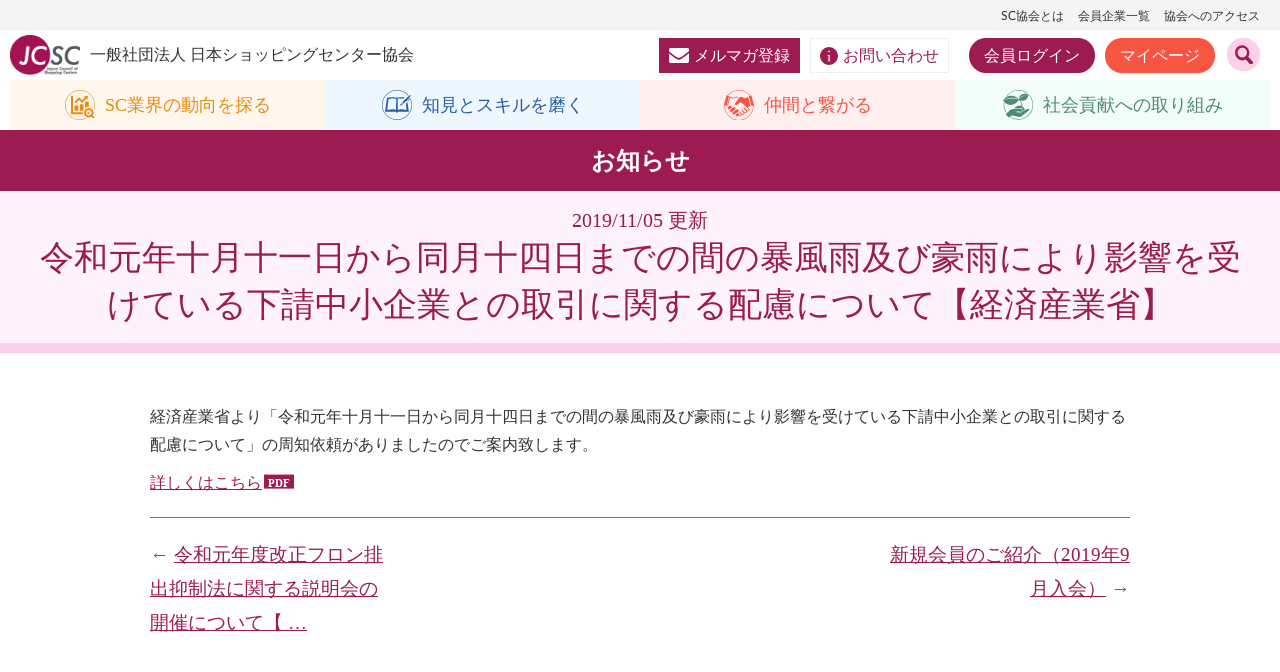

--- FILE ---
content_type: text/html; charset=UTF-8
request_url: https://www.jcsc.or.jp/cat_notice/p_20191105_20398
body_size: 8886
content:


<!DOCTYPE html>
<html lang="ja">
<head>
<meta charset="UTF-8" />
<meta name="viewport" content="width=1240, maximum-scale=1, user-scalable=0">
<title>令和元年十月十一日から同月十四日までの間の暴風雨及び豪雨により影響を受けている下請中小企業との取引に関する配慮について【経済産業省】 | 一般社団法人 日本ショッピングセンター協会</title>
<!--[if lt IE 9]>
<script src="https://www.jcsc.or.jp/wpjcsc/wp-content/themes/jcsc_2022/js/html5.js" type="text/javascript"></script>
<![endif]-->

<link href="https://use.fontawesome.com/releases/v5.8.2/css/all.css" rel="stylesheet">
<link rel="apple-touch-icon" href="/webclip.png">
<link rel="shortcut icon" href="/static_temp/img/favicon.ico" type="image/vnd.microsoft.icon" />
  
  
	<link rel="stylesheet" href="/shared/css/oldclass.css" media="all" />
	<link rel="stylesheet" href="/shared/css/common.css" media="all" />
	<link rel="stylesheet" href="/shared/css/modaal.css" media="all" />
	<link rel="stylesheet" href="/shared/css/module.css" media="all" />
	<link rel="stylesheet" href="/shared/slick/slick.css" media="all" />
	<link rel="stylesheet" href="/shared/slick/slick-theme.css" media="all" />
  

    
 <style>
#mv a.ex_link::after {
content: none !important;
display: none !important;
}
</style>

  
 
<!-- All in One SEO Pack 2.11 by Michael Torbert of Semper Fi Web Design[145,242] -->
<meta name="description"  content="経済産業省より「令和元年十月十一日から同月十四日までの間の暴風雨及び豪雨により影響を受けている下請中小企業との取引に関する配慮について」の周知依頼がありましたのでご案内致します。 詳しくはこちら" />

<meta name="keywords"  content="お知らせ" />

<link rel="canonical" href="https://www.jcsc.or.jp/cat_notice/p_20191105_20398" />
<!-- /all in one seo pack -->
<link rel='dns-prefetch' href='//ajax.googleapis.com' />
<link rel='dns-prefetch' href='//s.w.org' />
<link rel="alternate" type="application/rss+xml" title="一般社団法人 日本ショッピングセンター協会 &raquo; 令和元年十月十一日から同月十四日までの間の暴風雨及び豪雨により影響を受けている下請中小企業との取引に関する配慮について【経済産業省】 のコメントのフィード" href="https://www.jcsc.or.jp/cat_notice/p_20191105_20398/feed" />
		<script type="text/javascript">
			window._wpemojiSettings = {"baseUrl":"https:\/\/s.w.org\/images\/core\/emoji\/11\/72x72\/","ext":".png","svgUrl":"https:\/\/s.w.org\/images\/core\/emoji\/11\/svg\/","svgExt":".svg","source":{"concatemoji":"https:\/\/www.jcsc.or.jp\/wpjcsc\/wp-includes\/js\/wp-emoji-release.min.js?ver=5.0.16"}};
			!function(e,a,t){var n,r,o,i=a.createElement("canvas"),p=i.getContext&&i.getContext("2d");function s(e,t){var a=String.fromCharCode;p.clearRect(0,0,i.width,i.height),p.fillText(a.apply(this,e),0,0);e=i.toDataURL();return p.clearRect(0,0,i.width,i.height),p.fillText(a.apply(this,t),0,0),e===i.toDataURL()}function c(e){var t=a.createElement("script");t.src=e,t.defer=t.type="text/javascript",a.getElementsByTagName("head")[0].appendChild(t)}for(o=Array("flag","emoji"),t.supports={everything:!0,everythingExceptFlag:!0},r=0;r<o.length;r++)t.supports[o[r]]=function(e){if(!p||!p.fillText)return!1;switch(p.textBaseline="top",p.font="600 32px Arial",e){case"flag":return s([55356,56826,55356,56819],[55356,56826,8203,55356,56819])?!1:!s([55356,57332,56128,56423,56128,56418,56128,56421,56128,56430,56128,56423,56128,56447],[55356,57332,8203,56128,56423,8203,56128,56418,8203,56128,56421,8203,56128,56430,8203,56128,56423,8203,56128,56447]);case"emoji":return!s([55358,56760,9792,65039],[55358,56760,8203,9792,65039])}return!1}(o[r]),t.supports.everything=t.supports.everything&&t.supports[o[r]],"flag"!==o[r]&&(t.supports.everythingExceptFlag=t.supports.everythingExceptFlag&&t.supports[o[r]]);t.supports.everythingExceptFlag=t.supports.everythingExceptFlag&&!t.supports.flag,t.DOMReady=!1,t.readyCallback=function(){t.DOMReady=!0},t.supports.everything||(n=function(){t.readyCallback()},a.addEventListener?(a.addEventListener("DOMContentLoaded",n,!1),e.addEventListener("load",n,!1)):(e.attachEvent("onload",n),a.attachEvent("onreadystatechange",function(){"complete"===a.readyState&&t.readyCallback()})),(n=t.source||{}).concatemoji?c(n.concatemoji):n.wpemoji&&n.twemoji&&(c(n.twemoji),c(n.wpemoji)))}(window,document,window._wpemojiSettings);
		</script>
		<style type="text/css">
img.wp-smiley,
img.emoji {
	display: inline !important;
	border: none !important;
	box-shadow: none !important;
	height: 1em !important;
	width: 1em !important;
	margin: 0 .07em !important;
	vertical-align: -0.1em !important;
	background: none !important;
	padding: 0 !important;
}
</style>
<link rel='stylesheet' id='wp-block-library-css'  href='https://www.jcsc.or.jp/wpjcsc/wp-includes/css/dist/block-library/style.min.css?ver=5.0.16' type='text/css' media='all' />
<link rel='stylesheet' id='easingslider-css'  href='https://www.jcsc.or.jp/wpjcsc/wp-content/plugins/easing-slider/assets/css/public.min.css?ver=3.0.8' type='text/css' media='all' />
<script type='text/javascript' src='https://ajax.googleapis.com/ajax/libs/jquery/3.4.1/jquery.min.js?ver=5.0.16'></script>
<script type='text/javascript' src='https://www.jcsc.or.jp/wpjcsc/wp-content/themes/jcsc_2022/js/jcsc_pc.js?ver=5.0.16'></script>
<script type='text/javascript' src='https://www.jcsc.or.jp/wpjcsc/wp-content/themes/jcsc_2022/js/jcsc_common.js?ver=5.0.16'></script>
<link rel='https://api.w.org/' href='https://www.jcsc.or.jp/wp-json/' />
<link rel='prev' title='【申込締切】11/25 開催　関東・甲信越支部研修会＆懇親会「ＳＣフードトレンド2019」' href='https://www.jcsc.or.jp/cat_member/p_20191105_20396' />
<link rel='next' title='令和元年度改正フロン排出抑制法に関する説明会の開催について【経済産業省】' href='https://www.jcsc.or.jp/cat_notice/p_20191106_20413' />
<link rel='shortlink' href='https://www.jcsc.or.jp/?p=20398' />
<link rel="alternate" type="application/json+oembed" href="https://www.jcsc.or.jp/wp-json/oembed/1.0/embed?url=https%3A%2F%2Fwww.jcsc.or.jp%2Fcat_notice%2Fp_20191105_20398" />
<link rel="alternate" type="text/xml+oembed" href="https://www.jcsc.or.jp/wp-json/oembed/1.0/embed?url=https%3A%2F%2Fwww.jcsc.or.jp%2Fcat_notice%2Fp_20191105_20398&#038;format=xml" />
   
  

<script type="text/javascript" src="/shared/slick/slick.js"></script>
<script type="text/javascript" src="/shared/js/modaal.js"></script>
<script type="text/javascript" src="/shared/js/common.js"></script>
<script type="text/javascript" src="/shared/js/digitalbookmodal.js"></script>

  
  
  
<!-- Google tag (gtag.js) -->
<script async src="https://www.googletagmanager.com/gtag/js?id=G-MQBVV53GQ0"></script>
<script>
  window.dataLayer = window.dataLayer || [];
  function gtag(){dataLayer.push(arguments);}
  gtag('js', new Date());

  gtag('config', 'G-MQBVV53GQ0');
</script>

  
  
</head>
  
   
  
<body class="post-template-default single single-post postid-20398 single-format-standard" id="top">
  
  
  
<div id="allwrap">

<header>

  <div class="about pc_only">
    <a href="/about">SC協会とは</a>
    <a href="/membership/member_search.html">会員企業一覧</a>
    <a href="/about_jcsc/access">協会へのアクセス</a>
    <!--a href="https://www.jcsc.or.jp/sc_english" class="lang">English</a-->
  </div>  

  
  <a href="/" class="logo">
    <i><img src="/shared/images/logo.png" alt="JCSC" width="75"></i>
    <span class="pc_only">一般社団法人 日本ショッピングセンター協会</span>
  </a>
  
  <div class="search"><a href="#searchform" class="searchbtn"><img src="/shared/images/icon_search.svg" alt="検索" width="20"></a></div>
  
  <div class="menu_btn sp_only"><div class="icon"><span></span><span></span><span></span></div></div>

    <div class="contact pc_only">
    <a href="https://www.jcsc.or.jp/about_jcsc/email" class="mailmag"><i><img src="/shared/images/icon_mail.svg" alt="" width="20"/></i>メルマガ登録</a>
    <a href="https://www.jcsc.or.jp/about_jcsc/inquiry" class="inquiry"><i><img src="/shared/images/icon_info.svg" alt="" width="18"/></i>お問い合わせ</a>
      
          
        <a href="/membership/login.html" class="login">会員ログイン</a>
    <a href="/membership/" class="mypage">マイページ</a>
        
      
  </div>

</header>
  

  
  
  <nav id="category_navi">
    <div class="category_navi_inner">
    <a href="/research/" class="sc">
      <div class="icon">
        <img src="/shared/images/icon1.svg" alt="" class="hover">
        <img src="/shared/images/icon1b.svg" alt="" class="default">
      </div>
      <div class="label">SC業界の<br class="sp_only">動向を探る</div>
    </a>
    <a href="/learn/" class="skill">
      <div class="icon">
        <img src="/shared/images/icon2.svg" alt="" class="hover">
        <img src="/shared/images/icon2b.svg" alt="" class="default">
      </div>
      <div class="label">知見と<br class="sp_only">スキルを磨く</div>
    </a>
    <a href="/connect/" class="member">
      <div class="icon">
        <img src="/shared/images/icon3.svg" alt="" class="hover">
        <img src="/shared/images/icon3b.svg" alt="" class="default">
      </div>
      <div class="label">仲間と<br class="sp_only">繋がる</div>
    </a>
    <a href="/support/" class="support">
      <div class="icon">
        <img src="/shared/images/icon4.svg" alt="" class="hover">
        <img src="/shared/images/icon4b.svg" alt="" class="default">
      </div>
      <div class="label">社会貢献への<br class="sp_only">取り組み</div>
    </a>
    </div>
  </nav>
  
  
  
  
  
  
  
  
  
<main id="contents">
  





<div id="content">
<div class="page_head_title">
お知らせ</div>	

<div class="contents_view">
	
	
	
	


<div id="post-20398" class="post-20398 post type-post status-publish format-standard hentry category-cat_notice year_list-y_2019">

<div class="post_title">
<h1>
	<span class="sub">2019/11/05 更新</span>
	令和元年十月十一日から同月十四日までの間の暴風雨及び豪雨により影響を受けている下請中小企業との取引に関する配慮について【経済産業省】</h1>
</div>

<div class="entry-content">
<p>経済産業省より「令和元年十月十一日から同月十四日までの間の暴風雨及び豪雨により影響を受けている下請中小企業との取引に関する配慮について」の周知依頼がありましたのでご案内致します。</p>
<p><a href="/wpjcsc/wp-content/uploads/2019/11/20191105145429674.pdf">詳しくはこちら</a></p>

</div>


<div class="pagenavi post_pagenavi">             

<span class="nav-previous"><a href="https://www.jcsc.or.jp/cat_notice/p_20191031_20387" rel="prev">新規会員のご紹介（2019年9月入会）</a> →</span>
<span class="nav-next">← <a href="https://www.jcsc.or.jp/cat_notice/p_20191106_20413" rel="next">令和元年度改正フロン排出抑制法に関する説明会の開催について【経済産業省】</a></span>


</div>               
                    
                



</div><!--#post-****-->


</div><!--.contents_view-->
</div><!-- #content -->


<div id="sub_sidebar">


<div class="accordionbox column">




  
  
 

<div class="col3">
<h3 class="accordion_head">SC協会とは</h3>
<ul class="parent_menu">
<li><a href="https://www.jcsc.or.jp/about_jcsc">SC協会とは</a></li>
<li><a href="https://www.jcsc.or.jp/about_jcsc/joinus">入会案内・特典</a></li>
<li><a href="https://www.jcsc.or.jp/about_jcsc/membertype_fee">会員の種別と会費</a></li>
<li><a href="https://www.jcsc.or.jp/about_jcsc/chairman_profile">会長挨拶</a></li>
<li><a href="https://www.jcsc.or.jp/about_jcsc/pressrelease">プレスリリース</a></li>
<li><a href="https://www.jcsc.or.jp/about_jcsc/whatsnew">What’s new</a></li>
<li><a href="https://www.jcsc.or.jp/about_jcsc/report">協会レポート</a></li>
<li><a href="https://www.jcsc.or.jp/about_jcsc/publicnotice">ディスクロージャー資料</a></li>
<li><a href="https://www.jcsc.or.jp/about_jcsc/email">メールマガジン</a>
</li>
<li><a href="https://www.jcsc.or.jp/about_jcsc/access">協会へのアクセス</a></li>
<li><a href="https://www.jcsc.or.jp/about_jcsc/inquiry">お問合わせ(協会担当窓口)</a></li>
<li><a href="https://www.jcsc.or.jp/sc_support/scawards">日本SC大賞・地域貢献大賞</a></li>
<li><a href="https://www.jcsc.or.jp/about_jcsc/es_declaration">ES宣言</a></li>
</ul>
</div>
  
</div>
</div>




  
  
<!--

<script>
  (function() {
    var cx = '001844994749536985701:xyh4jzyd1hc';
    var gcse = document.createElement('script');
    gcse.type = 'text/javascript';
    gcse.async = true;
    gcse.src = (document.location.protocol == 'https:' ? 'https:' : 'http:') +
        '//cse.google.com/cse.js?cx=' + cx;
    var s = document.getElementsByTagName('script')[0];
    s.parentNode.insertBefore(gcse, s);
  })();
</script>
<gcse:searchbox-only></gcse:searchbox-only>
  
-->







  <section class="bottom_bnrs">
    <div class="widearea">
      <ul>
        <!-- <li><a href="https://propertydbk.com/service/commerce/" target="_blank"><img src="/shared/images/bnr_propertydbk.jpg" alt="＠commerce　よりスピーディーな出店判断を　プロパティデータバンク"/></a></li> -->
        <!-- <li><a href="https://www.pitdesign.jp/smartpark/" target="_blank"><img src="/shared/images/b_pitdesign_20230904.jpg" alt="SC駐車場の新常識「スマートパーク」"/></a></li> -->
        <!-- <li><a href="https://ev-charge-enechange.jp/service/shop/?utm_source=jcsc&utm_medium=bannar&utm_campaign=2503retail" target="_blank"><img src="/shared/images/SCA_HP_banner_240_120_250318.png" alt="ENECHANGE"/></a></li> -->
        <li><a href="https://www.nec-nexs.com/solution/case/kfcc.html" target="_blank"><img src="/shared/images/nec_scsaas202512.png" alt="NECネクサスショリューションズ株式会社"/></a></li>
        <li><a href="https://synapse-system.jp/space-media" target="_blank"><img src="/shared/images/venture_lab_banner20251120.jpg" alt="業界初のAI搭載型催事管理システム"/></a></li>
        <li><a href="https://www.mebiration.co.jp/page/gapresearch" target="_blank"><img src="/shared/images/20251216_mebiration_01.jpg" alt="オープン＠ギャップリサーチ～接客タイプ診断～"/></a></li>
        <li><a href="https://www.mebiration.co.jp/page/sekkyakugyo-sugoroku" target="_blank"><img src="/shared/images/20251216_mebiration_02.jpg" alt="接客業すごろくゲーム"/></a></li>
        <!-- <li><a href="https://www.mebiration.co.jp/page/training" target="_blank"><img src="/shared/images/20250909_mebiration_01.jpg" alt="販売スタッフ・若手育成ならメビレーション"/></a></li>
        <li><a href="https://www.mebiration.co.jp/page/design-1" target="_blank"><img src="/shared/images/20250909_mebiration_02.jpg" alt="制作物のアウトソーシングならメビレーション"/></a></li> -->
        <!-- <li><a href="https://www.nec-nexs.com/sl/retail/sc/sales_report.html" target="_blank"><img src="/shared/images/sc_nec_nexsbanner20251027.png" alt="NECネクサソリューションズ"/></a></li> -->
        <!-- <li><a href="https://stream.nec-nexs.com/library/MTQ2NjA=/" target="_blank"><img src="/shared/images/bnr_necnexs.jpg" alt="NECネクサソリューションズ"/></a></li> -->
        <!-- <li><a href="https://stream.nec-nexs.com/library/Nzk3NDE%3D" target="_blank"><img src="/shared/images/scbf2025_nec.png" alt="NECネクサソリューションズ"/></a></li> -->
        <!-- <li><a href="https://www.jcsc.or.jp/50th/" target="_blank"><img src="/shared/images/50th_sb.png" alt="日本ショッピングセンター協会50周年特設サイト"/></a></li> -->
        <!-- <li><a href="/sc_magazine/adverting#ad_banner"><img src="/shared/images/bnr_ad.png" alt="広告募集"/></a></li> -->
        <!-- <li><a href="/sc_magazine/adverting"><img src="/shared/images/bnr_ad_magazine.png" alt="広告募集"/></a></li> -->
      </ul>
    </div>
  </section>
  
  
</main>


  
<nav id="gnavi">
  <div class="gnavi_inner">
    <div class="label pc_only">
		  <i><img src="/shared/images/logo.png" alt="JCSC" width="75"></i>
		  一般社団法人 日本ショッピングセンター協会
		</div>
    
    <div class="btnsmember sp_only">
        <a href="/membership/login.html" class="login">会員ログイン</a>
    <a href="/membership/" class="mypage">マイページ</a>
        
    </div>
    <div class="sitetop sp_only">
      <a href="https://www.jcsc.or.jp">サイトトップ</a>
    </div>
    <div class="categories">
      <div class="category sc">
        <a href="/research/" class="category_label"><i><img src="/shared/images/icon1.svg" alt=""></i><span>SC業界の動向を探る</span></a>
        <div class="category_inner">
          <dl>
            <dt>■統計/調査</dt>
            <dd>
              <ul>
                <li><a href="/sc_data/data/salesdata">SC販売統計調査</a></li>
                <li><a href="/wpjcsc/wp-content/memberfile/mmb/data/rent.html">賃料・共益費調査<i>［会員限定］</i></a></li>
                <li><a href="/membership/statistics.html">統計データベース</a></li>
                <li><a href="/wpjcsc/wp-content/memberfile/mmb/data/others.html#sec04">人材確保に関する調査<i>［会員限定］</i></a></li>
                <li><a href="/wpjcsc/wp-content/memberfile/mmb/data/energy.html">エネルギー量実態調査<br><i>［会員限定］</i></a></li>
                <li><a href="/wpjcsc/wp-content/memberfile/mmb/data/others.html">その他の調査/アンケート結果<i>［会員限定］</i></a></li>
              </ul>
            </dd>
            <dt>■出版物</dt>
            <dd>
              <ul>
                <li><a href="/sc_magazine/monthly">SC JAPAN TODAY</a></li>
                <li><a href="/sc_magazine/books">出版物</a></li>
              </ul>
            </dd>
            <dt>■官公庁関連/ガイドライン</dt>
            <dd>
              <ul>
                <li><a href="/sc_support/government">官公庁からのお知らせ</a></li>
                <li><a href="/wpjcsc/wp-content/memberfile/mmb/government/index.html">官公庁関連（法律・条例・制度）<i>［会員限定］</i></a></li>
                <li><a href="/members/mmb/guideline">ガイドライン</a></li>
              </ul>
            </dd>
          </dl>
          <dl>
            <dt>■SC情報</dt>
            <dd>
              <ul>
                <li><a href="/sc_data/sc_open/sc_list">オープンSC</a></li>
                <li><a href="/members/mmb/plan_sc">開発計画<i>［会員限定］</i></a></li>
                <li><a href="/sc_data/sc_open/daitenhou">大店立地法新設届出</a></li>
                <li><a href="/sc_data/data/overview">SC白書</a></li>
                <li><a href="/sc_data/data/overview">全国のSC数・概況</a></li>
                <li><a href="/data/basic.html">全国SC一覧(PDF)/SC別基礎データ一覧</a></li>
                <li><a href="/sc_data/data/definition">SCの定義/用語解説</a></li>
                <li><a href="/50th/history/">写真で見る、SCのあゆみ</a></li>
                <li><a href="/sc_data/sc_open/outlet">アウトレットモール一覧</a></li>
                <li><a href="#" style="pointer-events: none;">海外SC情報（準備中）<i>［会員限定］</i></a></li>
                <li><a href="/members/mmb/inbound">インバウンド情報<i>［会員限定］</i></a></li>
                <li><a href="/wpjcsc/wp-content/memberfile/mmb/document/index.html">資料室（利用案内）<i>［会員限定］</i></a></li>
              </ul>
            </dd>
          </dl>
        </div>





      </div>
      <div class="category skill">
        <a href="/learn/" class="category_label"><i><img src="/shared/images/icon2.svg" alt=""></i><span>知見とスキルを磨く</span></a>
        <div class="category_inner">
          <dl>
            <dt>■研修</dt>
            <dd>
              <ul>
                <li><a href="/sc_education/seminar">セミナー</a></li>
                <li><a href="/sc_education/topforum">トップフォーラム</a></li>
                <li><a href="/sc_education/managerseminar">マネジャー交流セミナー</a></li>
                <li><a href="/sc_education/academy">SCアカデミー</a></li>
                <li><a href="/sc_education/overseasvisit">海外研修</a></li>
                <!-- <li><a href="/sc_education/training_mov">SCテナントスタッフ向け研修動画</a></li> -->
                <li><a href="/sc_education/haken">お客様役派遣</a></li>
                <li><a href="/members/mmb/_document/seminar">会員限定セミナー・説明会動画<i>［会員限定］</i></a></li>
                <li><a href="/sc_convention/symposium">シンポジウム・セミナー</a></li>
                <li><a href="/sc_member/mmb">ビジネスミーティング</a></li>
                <li><a href="/sc_member/branchevent">支部イベント</a></li>
              </ul>
            </dd>
          </dl>
          <dl>
            <dt>■通信教育</dt>
            <dd>
              <ul>
                <li><a href="/sc_education/tsushinedcation">通信教育</a></li>
              </ul>
            </dd>
            <dt>■資格取得</dt>
            <dd>
              <ul>
                <li><a href="/sc_education/keieishi">SC経営士</a></li>
                <li><a href="/sc_education/meister">SC接客マイスター</a></li>
              </ul>
            </dd>
            <dt>■ロールプレイングコンテスト</dt>
            <dd>
              <ul>
                <li><a href="/sc_convention/roleplaying">ロールプレイングコンテスト</a></li>
              </ul>
            </dd>
          </dl>
        </div>

      
      </div>
      <div class="category member">
        <a href="/connect" class="category_label"><i><img src="/shared/images/icon3.svg" alt=""></i><span>仲間と繋がる</span></a>
        <div class="category_inner">
          <dl>
            <dt>■全国大会</dt>
            <dd>
              <ul>
                <li><a href="/sc_convention/businessfair">SCビジネスフェア</a></li>
                <li><a href="/sc_convention/symposium">シンポジウム・セミナー</a></li>
                <li><a href="#" target="_blank" style="pointer-events: none;">SC業界研究イベント(準備中)</a></li>
                <li><a href="/sc_convention/roleplaying">ロールプレイングコンテスト</a></li>
              </ul>
            </dd>
            <dt>■会員企業一覧</dt>
            <dd>
              <ul>
                <li><a href="/membership/member_search.html">会員企業一覧</a></li>
              </ul>
            </dd>
          </dl>
          <dl>
            <dt>■会員交流</dt>
            <dd>
              <ul>
                <li><a href="/sc_member/mmb">会員交流会</a></li>
                <li><a href="/sc_member/businessmtg">SCビジネスミーティング</a></li>
                <li><a href="/sc_member/branch">支部活動</a></li>
                <li><a href="/sc_member/branchevent">支部イベント</a></li>
                <li><a href="/sc_member/briefing">説明会/勉強会</a></li>
                <li><a href="/sc_education/keieishi/sc-keieishikai">SC経営士会</a></li>
              </ul>
            </dd>
          </dl>
        </div>

        
      </div>
      <div class="category support">
        <a href="/support/" class="category_label"><i><img src="/shared/images/icon4.svg" alt=""></i><span>社会貢献への取り組み</span></a>
        
        <div class="category_inner">
          <dl>
          <dt>■災害対応</dt>
          <dd>
            <ul>
              <li><a href="/sc_support/covid-19">新型コロナウイルス感染症の対応等について</a></li>
              <li><a href="/sc_support/saigaisupport2">熊本地震に関する情報</a></li>
              <li><a href="/sc_support/saigaisupport">東日本大震災に関する情報</a></li>
              <li><a href="/sc_support/reconstruction_support">復興支援事業</a></li>
            </ul>
          </dd>
          </dl>
          <dl>
          <dt>■働き方</dt>
          <dd>
            <ul>
              <li><a href="/about_jcsc/es_declaration">ES宣言・行動指針</a></li>
              <li><a href="/sces">人材確保対策特設サイト</a></li>
              <li><a href="/teigen">「売上報告業務効率化」ポータル</a></li>
            </ul>
          </dd>
          <dt>■日本SC大賞・地域貢献大賞</dt>
          <dd>
            <ul>
              <li><a href="/sc_support/scawards">日本SC大賞・地域貢献大賞</a></li>
            </ul>
          </dd>
          <dt>■SC冠講座</dt>
          <dd>
            <ul>
              <li><a href="/sc_support/universitysupport">SC冠講座</a></li>
            </ul>
          </dd>
          </dl>
        </div>
        



        
      </div>
      <div class="category about">
        <a href="/about" class="category_label">日本ショッピングセンター協会とは</a>
        <div class="category_inner">
          <dl>
            <dd>
              <ul>
                <li><a href="/about_jcsc/chairman_profile">会長挨拶</a></li>
                <li><a href="/about_jcsc">SC協会の事業内容</a></li>
                <li><a href="/list/offcer_list.pdf" target="_blank">役員名簿</a></li>
                <li><a href="/membership/member_search.html">会員企業一覧</a></li>
                <!-- <li><a href="/list/member_list.pdf" target="_blank">会員名簿</a></li> -->
                <li><a href="/about_jcsc/publicnotice">ディスクロージャー資料</a></li>
                <li><a href="/about_jcsc/joinus">入会案内</a></li>
              </ul>
            </dd>
          </dl>
          <dl>
            <dd>
              <ul>
                <li><a href="/about_jcsc/pressrelease">プレスリリース</a></li>
                <li><a href="/about_jcsc/report">協会レポート</a></li>
                <li><a href="/about_jcsc/whatsnew">お知らせ一覧</a></li>
                <li><a href="/members/mmb/guideline">ガイドライン</a></li>
                <li><a href="/about_jcsc/anniversary">周年事業</a></li>
                <li><a href="/about_jcsc/email">メールマガジンのご紹介</a></li>
                <li><a href="/sc_magazine/adverting#jcscnews_ad">メルマガへの広告掲載</a></li>
              </ul>
            </dd>
          </dl>
        </div>
        



      </div>
      <div class="sub">
        <div class="btnsmember pc_only">
        <a href="/membership/login.html" class="login">会員ログイン</a>
    <a href="/membership/" class="mypage">マイページ</a>
        
        
        </div>
        <div class="contact">
          <a href="/about_jcsc/email" class="mailmag"><i><img src="/shared/images/icon_mail.svg" alt="" width="20"/></i>メルマガ登録</a>
          <a href="/about_jcsc/inquiry" class="inquiry"><i><img src="/shared/images/icon_info.svg" alt="" width="18"/></i>お問い合わせ</a>
          <a href="https://www.facebook.com/JapanCouncilofSC" target="_blank" class="facebook"><img src="/shared/images/icon_fb.png" alt="facebook" width="50"/></a>
        </div>
        <div class="about sp_only">
          <a href="/about">SC協会とは</a>
          <a href="/membership/member_search.html">会員企業一覧</a>
          <a href="/about_jcsc/access">協会へのアクセス</a>
          <!--a href="https://www.jcsc.or.jp/sc_english" class="lang">English</a-->
        </div>
      </div>
    </div>
  </div>
</nav>    
  
  
<footer>
  <div class="footer_inner">
    <div class="sp_only logo">
     <a href="/"><img src="/shared/images/logo_large.svg" alt="JCSC 一般社団法人 日本ショッピングセンター協会" width="280"></a>
    </div>
    <nav>
      <a href="/about_jcsc/privacypolicy">個人情報保護方針</a>
    </nav>
    <div class="copyright">&copy; 2022 Japan Council of Shopping Centers</div>
    </div>
  </footer>
</div>



<div class="gotop"><a href="#top"><img src="/shared/images/gotop.png" alt="ページのトップへ"></a></div>



<div id="searchform" style="display:none;">
  
  <form role="search" method="get" action="/">
    <div class="searchformmodal">
      <input type="text" value="" name="s" id="s" placeholder="検索キーワード">
      <input type="submit" id="searchsubmit" value="検索">
    </div>
  </form>

</div>




<script type='text/javascript' src='https://www.jcsc.or.jp/wpjcsc/wp-includes/js/comment-reply.min.js?ver=5.0.16'></script>
<script type='text/javascript' src='https://www.jcsc.or.jp/wpjcsc/wp-includes/js/wp-embed.min.js?ver=5.0.16'></script>



</body>
</html>

--- FILE ---
content_type: text/css
request_url: https://www.jcsc.or.jp/shared/css/oldclass.css
body_size: 10564
content:
@charset "UTF-8";
/* Scss Document */
/* CSS Document */
a.arrow {
  position: relative;
  display: inline-block;
  padding-left: 20px;
}
a.arrow::before {
  content: "";
  width: 0;
  height: 0;
  border-top: 5px solid transparent !important;
  border-bottom: 5px solid transparent !important;
  border-left: 6px solid #9c1b50;
  position: absolute;
  top: 50%;
  left: 0px;
  transform: translateY(-50%);
  text-indent: 0;
}
@media (min-width: 768px) {
  a.arrow::before {
    border-top-width: 6px !important;
    border-bottom-width: 6px !important;
    border-left-width: 8px;
  }
}
a.ex_link::after {
  content: "";
  display: inline-block;
  justify-content: center;
  align-items: center;
  width: 1em;
  height: 1em;
  font-size: 0.8em;
  margin-left: 0.2em;
  background: url(../images/icon_external.svg) no-repeat center center/contain;
  text-indent: 0;
}
a.pdf::after {
  content: "PDF";
  display: inline-block;
  background: #9c1b50;
  color: #fff;
  padding: 3px 4px 0;
  font-weight: bold;
  font-size: 0.7em;
  line-height: 1;
  margin-left: 0.2em;
  transform: translateY(-10%);
  width: auto;
  height: auto;
  text-indent: 0;
}
a.border-r {
  display: inline-block;
  border-right: 1px solid #999999;
  padding-right: 1em;
  margin-right: 1em;
}

p.mgn-l {
  margin-left: 15px;
}

.img_border {
  overflow: hidden;
}
.img_border img {
  border: 1px solid #999999;
}

img.img_border {
  border: 1px solid #999999;
}

.postlsit .post_img {
  float: right;
  margin: 0 0 12px 16px;
}
.postlsit .post_img img {
  width: 100%;
  height: auto !important;
  border: 1px solid #ccc;
}

@media (max-width: 767px) {
  .postlsit .post_img,
  .postlsit .post_content {
    display: none;
  }
}
/*ページ送り、記事前後リンク*/
@media (min-width: 768px) {
  .pagenavi,
  .contents_view .post_pagenavi {
    border-top: 1px solid #776F73;
    margin: 20px 0px;
    padding: 20px 0;
    color: #666;
    font-size: 12px;
    font-size: 1.2rem;
    overflow: hidden;
  }
  .contents_view .post_pagenavi .nav-previous {
    display: block;
    width: 240px;
    float: right;
    text-align: right;
  }
  .contents_view .post_pagenavi .nav-next {
    display: block;
    width: 240px;
    float: left;
    text-align: left;
  }
  /***/
  .list_pagenavi ul {
    text-align: center;
  }
  .list_pagenavi ul li {
    text-align: center;
    display: inline-block;
    font-size: 14px;
    font-size: 1.4rem;
    text-indent: 0;
    padding-left: 0;
  }
  .list_pagenavi ul li::before {
    display: none;
  }
  .list_pagenavi ul li a {
    display: block;
    padding: 3px 8px;
    text-align: center;
    text-decoration: underline;
  }
  .list_pagenavi ul li.active {
    padding: 3px 8px;
  }
  .list_pagenavi ul li.active,
  .list_pagenavi ul li a:hover {
    background: #efefef;
  }
}
@media (max-width: 767px) {
  .contents_view .post_pagenavi {
    border-top: 1px solid #333;
  }
  .pagenavi,
  .contents_view .post_pagenavi {
    padding: 20px 0;
    color: #666;
    font-size: 12px;
    font-size: 1.2rem;
    overflow: hidden;
  }
  .contents_view .post_pagenavi .nav-previous {
    display: block;
    width: 45%;
    float: right;
    text-align: right;
  }
  .contents_view .post_pagenavi .nav-next {
    display: block;
    width: 45%;
    float: left;
    text-align: left;
  }
  .contents_view .post_pagenavi span:hover {
    background: #efefef;
  }
  /***/
  .list_pagenavi ul {
    text-align: center;
  }
  .list_pagenavi ul li {
    text-align: center;
    display: inline-block;
    font-size: 1.2rem;
    text-indent: 0;
    padding-left: 0;
  }
  .list_pagenavi ul li::before {
    display: none;
  }
  .list_pagenavi ul li a {
    display: block;
    padding: 3px 4px;
    text-align: center;
    text-decoration: underline;
  }
  .list_pagenavi ul li.active {
    padding: 3px 4px;
  }
  .list_pagenavi ul li.active,
  .list_pagenavi ul li a:hover {
    background: #efefef;
  }
}
/*------------------------------------------*/
/******************************************************************
ES宣言関連ページ
*******************************************************************/
.sces a {
  color: #333 !important;
}

.sces a.ex_link::after {
  display: none;
}

.sces h4 {
  border: none;
  padding: 0;
}

@media (min-width: 768px) {
  /******************************************************************
  ES宣言関連ページ
  *******************************************************************/
  /**ES宣言専用右ナビ*/
  /*
  #sub_sidebar.sces {}
  #sub_sidebar.sces h3 a,
  #sub_sidebar.sces h3 {color: #009A34;}
  #sub_sidebar.sces ul li a:before {color: #009A34;}
  */
  .sces .contents_view img {
    vertical-align: bottom;
  }
  .sces .section h3 i {
    font-size: 1.5em;
    margin: -2px 5px 0 5px;
    vertical-align: middle;
    color: #B2E1C2;
  }
  /*ES宣言TOP*/
  body.page-template-sces .contents_view .section {
    padding: 10px 0px 0;
    border-radius: 5px;
  }
  .sces .sces_post_img img {
    width: 100%;
    height: auto;
    vertical-align: bottom;
    border-radius: 5px 5px 0 0/5px 5px 0 0;
  }
  .sces .es_menu {
    margin: 0 0 20px 0;
  }
  .sces .es_menu ul {
    display: -webkit-flex;
    display: flex;
    -webkit-justify-content: space-between;
    justify-content: space-between;
    -webkit-flex-wrap: wrap;
    flex-wrap: wrap;
    padding: 4px;
    background: #eee;
  }
  .sces .es_menu li {
    width: 19.4%;
    box-sizing: border-box;
    border-radius: 4px;
    display: inline-block;
    display: -webkit-flex;
    display: flex;
    -webkit-justify-content: center;
    justify-content: center;
    -webkit-box-pack: center;
    -webkit-align-items: center;
    align-items: center;
    background: #B2E1C2;
    color: #009A34;
    position: relative;
    box-shadow: 1px 1px 0px rgba(0, 0, 0, 0.2);
    padding-left: 0;
    text-indent: 0;
  }
  .sces .es_menu li::before {
    display: none;
  }
  .sces .es_menu li:last-child {
    border-right: none;
  }
  .sces .es_menu li a {
    display: block;
    width: 100%;
    text-align: center;
    font-weight: bold;
    color: #009A34;
    text-decoration: none;
    line-height: 1.3em;
    padding: 10px 0 20px;
    z-index: 50;
    font-size: 1.2rem;
  }
  .sces .es_menu li a span {
    display: block;
  }
  .sces .es_menu li i {
    position: absolute;
    bottom: 2px;
    left: 0;
    display: block;
    width: 100%;
    text-align: center;
    margin: 0;
    font-size: 1.5em;
    vertical-align: middle;
    color: #009A34;
  }
  .sces .es_menu li:hover {
    background: #009A34;
  }
  .sces .es_menu li:hover i,
  .sces .es_menu li:hover a {
    color: #FFF;
  }
  .sces #useful h3 a {
    float: right;
    padding: 0 10px 0 0;
    width: 120px;
  }
  .sces #useful h3 a img {
    width: 100%;
    vertical-align: middle;
    margin-top: -5px;
  }
  .sces #useful .outline ul {
    text-align: center;
    margin: 0 -5px;
    /*	display: -webkit-flex;
    	display: flex;
    	flex-wrap: wrap;
      -webkit-justify-content:  space-between;
        justify-content:  space-between;*/
  }
  .sces #useful .outline ul li {
    display: inline-block;
    width: 24%;
    vertical-align: top;
    padding-left: 0;
    text-indent: 0;
  }
  .sces #useful .outline ul li::before {
    display: none;
  }
  .sces #useful .outline ul li a {
    display: block;
    width: 100%;
    height: 100%;
    padding: 10px 8px;
    background: #eee;
    border-radius: 5px;
    box-sizing: border-box;
    position: relative;
    text-decoration: none;
    border: 2px solid #eee;
  }
  .sces #useful .outline ul li a:hover {
    background: #fff;
  }
  .sces #useful .outline ul li img {
    width: 100%;
    margin: 5px 0;
  }
  .sces #useful .outline ul li a strong {
    font-weight: bold;
  }
  .sces #useful .outline ul li a span {
    font-size: 1.1rem;
    display: block;
    line-height: 1.5rem;
    text-align: left;
  }
  .sces .contents_view .section {
    margin: 0 0 15px 0;
  }
  .sces .contents_view .subsection {
    margin-bottom: 30px;
  }
  .sces .contents_view .section h3 {
    border: 5px solid #B2E1C2;
    margin: 0 0 14px 0px;
    padding: 10px;
    background: #fff;
    font-size: 1.2em;
    color: inherit;
  }
  .sces .contents_view .section h3 a {
    text-decoration: none;
    display: block;
  }
  .sces .contents_view .section h3 a span {
    float: right;
    display: inline-block;
    font-size: 0.7em;
    background: #009A34;
    border-radius: 4px;
    color: #fff;
    padding: 3px 10px;
  }
  .sces .contents_view .section .outline {
    padding: 0px 16px;
    overflow: hidden;
  }
  .sces .contents_view .sces_item {
    padding: 10px 0px;
    border-bottom: 2px dotted #ccc;
    margin: 0;
    overflow: hidden;
  }
  .sces .contents_view .sces_item:last-child {
    border-bottom: none;
  }
  .sces .contents_view .sces_item .post_img {
    float: left;
    width: 120px;
    margin: 0 16px 0 0;
    padding: 0;
  }
  .sces .contents_view .sces_item .post_img img {
    width: 100%;
    height: auto;
  }
  .sces .contents_view .sces_item .post_txt {
    overflow: auto;
  }
  .sces .contents_view .post_category {
    background: #aaa;
    color: #fff;
    font-size: 0.8em;
    padding: 0px 8px;
    text-decoration: none;
    display: inline-block;
    border-radius: 3px;
  }
  .sces .contents_view .sces_item h4 {
    font-size: 1.15em;
    margin: 4px 0 4px 0;
  }
  .sces .contents_view .sces_item .excerpt {
    margin: 5px 0px;
    display: none;
  }
  .sces .contents_view .sces_item h4 a {
    color: #A51253;
  }
  .sces .contents_view .sces_item .subtitle {
    font-weight: bold;
    font-size: 0.9em;
    color: #009A34;
  }
  .sces .contents_view .sces_item .subtitle:before {
    content: "[ ";
  }
  .sces .contents_view .sces_item .subtitle:after {
    content: " ]";
  }
  /**スタッフインタビュー**/
  .sces .contents_view #interview.subsection .outline {
    padding: 0 0 8px;
    display: flex;
    justify-content: space-between;
    -webkit-flex-wrap: wrap;
    flex-wrap: wrap;
    margin-bottom: 20px;
  }
  .sces .contents_view #interview.subsection .sces_item {
    width: 48%;
    margin: 8px 1%;
    padding: 10px 10px;
    border: none;
    border: 1px solid #ccc;
    float: left;
    box-sizing: border-box;
    background: #fff;
    border-radius: 5px;
  }
  .sces .contents_view #interview.subsection .sces_item .post_img {
    width: 120px;
    margin: 0 16px 0 0;
    height: 120px;
    overflow: hidden;
    float: left;
  }
  .sces .contents_view #interview.subsection .sces_item .post_txt {
    float: left;
    width: 306px;
  }
  .sces .contents_view #interview.subsection .sces_item .post_txt .logo {
    display: none;
  }
  .sces .contents_view #interview.subsection .sces_item .post_img img {
    width: 100%;
  }
  .sces .contents_view #interview.subsection .post_date,
  .sces .contents_view #interview.subsection .post_category,
  .sces .contents_view #interview.subsection .sces_item .excerpt {
    display: none;
  }
  .sces .contents_view #interview.subsection .sc_list {
    margin: 0 1%;
    width: 100%;
  }
  .sces .contents_view #interview.subsection .sc_list li {
    border-bottom: 2px dotted #ccc;
    padding: 10px 15px;
    overflow: hidden;
    vertical-align: middle;
    display: -webkit-flex;
    display: flex;
    -webkit-justify-content: center;
    justify-content: center;
    -webkit-box-pack: center;
    -webkit-align-items: center;
    align-items: center;
    text-indent: 0;
  }
  .sces .contents_view #interview.subsection .sc_list li::before {
    display: none;
  }
  .sces .contents_view #interview.subsection .sc_list li:last-child {
    border: none;
  }
  .sces .contents_view #interview.subsection .sc_list li .logo {
    width: 16%;
    float: left;
  }
  .sces .contents_view #interview.subsection .sc_list li .logo img {
    width: 100%;
    vertical-align: middle;
  }
  .sces .contents_view #interview.subsection .sc_list li p {
    display: none;
  }
  .sces .contents_view #interview.subsection .sc_list li h4 {
    width: 80%;
    display: inline-block;
    margin-left: 3%;
  }
  /*広報向け*/
  .sces .contents_view #public h2 {
    border: 5px solid #B2E1C2;
    margin: 0 0 14px 0px;
    padding: 10px;
    background: #fff;
    font-size: 1.2em;
    color: inherit;
  }
  .sces .contents_view #public.section .sces_item h4 a {
    color: #333;
  }
  .sces .contents_view #public.section {
    background: none;
  }
  .sces .contents_view #public.section h3 {
    border: none;
    margin: 0 0 14px 0px;
    padding: 8px 20px 8px 20px;
    border-radius: 30px;
    background: #B2E1C2;
    color: inherit;
  }
  .sces .contents_view #public.section h3 a,
  .sces .contents_view #public.section h3 {
    color: #333;
  }
  .sces .contents_view #public.section #es_guidelines p {
    overflow: hidden;
  }
  .sces .contents_view #public.section #es_guidelines a.detail {
    display: inline-block;
    border-radius: 3px;
    padding: 2px 10px;
    float: right;
  }
  .sces .contents_view #public.section #es_guidelines a.detail:before {
    content: url(../img/ico_arrow_enji.png);
    display: inline-block;
    padding: 0 8px 0 0;
  }
  .sces .contents_view .section #logo {
    overflow: hidden;
    clear: both;
    margin: 50px 0 0px 0;
    border-top: 2px dotted;
    padding-top: 20px;
    text-align: center;
  }
  .sces .contents_view .section #logo .logo_img {
    background: #fff;
    width: 100%;
    margin: 20px 0px 40px;
    box-sizing: border-box;
    text-align: center;
    color: #009A34;
  }
  .sces .contents_view .section #logo p {
    line-height: 2.5rem;
    padding: 0 0 20px;
  }
  .sces .contents_view .section #logo p strong {
    font-weight: bold;
    display: block;
    font-size: 1.6rem;
  }
  /*
  .sces .contents_view #examples.subsection{}
  .sces .contents_view #examples.subsection .outline {
  	padding:8px 0;
  	display:flex;
  	justify-content: space-between;
  	 -webkit-flex-wrap: wrap;
    	flex-wrap:         wrap;
  }
  .sces .contents_view #examples.subsection .sces_item{
  	width:48%;
  	margin:8px 1%;
  	padding:10px 10px;
  	border:none;
  	border:1px solid #ccc;
  	float:left;
  	box-sizing: border-box;
  	background: #fff;
  	border-radius:5px;
  }

  .sces .contents_view #examples.subsection .sces_item .post_img{
  	width:100%;
  	height:120px;
  	overflow: hidden;
  	margin:0;
  	float: none;
  }
  .sces .contents_view #examples.subsection .sces_item .post_img img{
  	object-fit: cover;
  	width:100%;
  	height:120px !important;
  }
  .sces .contents_view #examples.subsection .post_date ,
  .sces .contents_view #examples.subsection .post_category ,
  .sces .contents_view #examples.subsection .sces_item .excerpt{
  	display: none;
  }
  */
  .sces .contents_view #feature.subsection .sces_item {
    padding: 0;
    border-bottom: 2px dotted #ccc;
  }
  .sces .contents_view #feature.subsection .post_category {
    display: none;
  }
  .sces .contents_view #feature.subsection p.f_all_link {
    padding: 20px 0 0;
    text-align: right;
  }
  /*ES宣言TOPここまで*/
  .sces .movie_area {
    position: relative;
    max-width: 100%;
    padding-top: 56.25%;
    margin: 10px 0 16px;
  }
  .sces .movie_area iframe {
    position: absolute;
    top: 0;
    right: 0;
    width: 100%;
    height: 100%;
  }
  /*
  .sces  .sces_cat_head h2{
  	border: 5px solid #EAC1D5;
      margin: 0 0 14px 0px;
      padding: 8px 10px 8px 20px;
      background: #fff;
      font-size: 1.4em;
  }
    */
  .sces .sces_cat_head p {
    background: #eee;
    padding: 10px;
    margin: 10px 0;
  }
  .sces .entry-content {
    margin-top: 16px;
  }
  /**個記事*/
  .single_sces .post_title .subtitle {
    font-weight: bold;
    font-size: 1.6rem;
  }
  /******************
  	スタッフインタビュー、SC紹介の個記事
  **/
  /*
  class名
  SC紹介のみ：sces_category-sces_environment
  インタビューのみ：sces_category-sces_stuff
  両方：sces_category-sces_interview
  */
  body.single .contents_view .sces_category-sces_stuff .post_category,
  body.single .contents_view .sces_category-sces_stuff .post_title .post_date,
  body.single .contents_view .sces_category-sces_stuff .post_title {
    display: none;
  }
  body.single .contents_view .sces_category-sces_stuff .post_title_prof {
    position: relative;
    display: inline-block;
    margin: 0 0 -1.5em;
    padding: 16px 20px 10px;
    background: #FFF;
    border: solid 4px #B2E1C2;
    box-sizing: border-box;
    width: 100%;
  }
  body.single .contents_view .sces_category-sces_stuff .post_title_prof h1 {
    background: none;
    width: auto;
    height: auto;
    padding: 0;
    margin: 0;
    border: none;
    color: inherit;
  }
  body.single .contents_view .sces_category-sces_stuff .post_title_prof h1 p {
    font-size: 1.8rem;
  }
  body.single .contents_view .sces_category-sces_stuff .post_title_prof p {
    margin-bottom: 4px;
    font-size: 1.2rem;
  }
  body.single .contents_view .sces_category-sces_stuff .post_title_prof em {
    display: none;
  }
  body.single .contents_view .sces_category-sces_stuff .post_title_prof:before {
    content: "";
    position: absolute;
    bottom: -20px;
    left: 10%;
    margin-left: -15px;
    border: 12px solid transparent;
    border-top: 8px solid #FFF;
    z-index: 2;
  }
  body.single .contents_view .sces_category-sces_stuff .post_title_prof:after {
    content: "";
    position: absolute;
    bottom: -28px;
    left: 10%;
    margin-left: -17px;
    border: 14px solid transparent;
    border-top: 10px solid #B2E1C2;
    z-index: 1;
  }
  body.single .contents_view .sces_category-sces_stuff .stuff_prof {
    overflow: hidden;
    margin: 10px 0 0;
    padding: 20px 0;
    background-image: linear-gradient(-45deg, #fff 25%, #E8F6ED 25%, #E8F6ED 50%, #fff 50%, #fff 75%, #E8F6ED 75%, #E8F6ED);
    background-size: 30px 30px;
    background-attachment: fixed;
  }
  body.single .contents_view .sces_category-sces_stuff .stuff_prof .logo {
    margin: 20px 10px;
    float: left;
  }
  body.single .contents_view .sces_category-sces_stuff .stuff_prof .post_img {
    padding: 10px 16px 0;
    float: left;
    width: 160px;
  }
  body.single .contents_view .sces_category-sces_stuff .stuff_prof .prof_txt {
    float: right;
    width: 440px;
    box-sizing: border-box;
    padding: 10px;
    line-height: 2em;
  }
  /*SC紹介*/
  body.single .contents_view .sces_category-sces_environment .post_category,
  body.single .contents_view .sces_category-sces_environment .post_title .post_date {
    display: none;
  }
  body.single .contents_view .sces_category-sces_environment .post_title {
    position: relative;
    display: inline-block;
    margin: 0 0 -1.5em;
    padding: 20px;
    background: #FFF;
    border: solid 4px #B2E1C2;
    box-sizing: border-box;
    width: 100%;
  }
  body.single .contents_view .sces_category-sces_environment .post_title:before {
    content: "";
    position: absolute;
    bottom: -20px;
    left: 10%;
    margin-left: -15px;
    border: 12px solid transparent;
    border-top: 8px solid #FFF;
    z-index: 2;
  }
  body.single .contents_view .sces_category-sces_environment .post_title:after {
    content: "";
    position: absolute;
    bottom: -28px;
    left: 10%;
    margin-left: -17px;
    border: 14px solid transparent;
    border-top: 10px solid #B2E1C2;
    z-index: 1;
  }
  body.single .contents_view .sces_category-sces_environment .sc_prof {
    overflow: hidden;
    margin: 10px 0 0;
    padding: 20px 0;
    background: #fff;
    background-image: radial-gradient(#eee 25%, transparent 0), radial-gradient(#eee 25%, transparent 0);
    background-position: 0 0, 15px 15px;
    background-size: 30px 30px;
    background-attachment: fixed;
  }
  body.single .contents_view .sces_category-sces_environment .sc_prof .logo {
    margin: 10px 10px 0;
    width: 120px;
    float: left;
  }
  body.single .contents_view .sces_category-sces_environment .sc_prof .post_img {
    padding: 10px 16px 0;
    float: left;
    width: 240px;
    text-align: center;
  }
  body.single .contents_view .sces_category-sces_environment .sc_prof .prof_txt {
    float: right;
    width: 360px;
    box-sizing: border-box;
    padding: 10px 10px 10px;
    line-height: 2em;
  }
  /*両方*/
  .single_sces .sces_category-sces_interview .post_title .subtitle {
    display: none;
  }
  .single_sces .sces_category-sces_interview .entry-content img {
    width: auto;
    max-width: 250px;
    max-height: 250px;
  }
  .single_sces .contents_view .sces_category-sces_interview .parent_sc .post_category,
  .single_sces .contents_view .sces_category-sces_interview .stuff_list .post_category,
  .single_sces .contents_view .sces_category-sces_interview .stuff_list .post_date,
  .single_sces .contents_view .sces_category-sces_interview .parent_sc .post_date {
    display: none;
  }
  .single_sces .sces_category-sces_interview .parent_sc {
    padding: 20px;
    box-sizing: border-box;
    margin: 40px 14px;
    border: 2px dotted #ccc;
  }
  .sces .parent_sc .sces_item .subtitle {
    display: none;
  }
  .sces .sces_item h4 {
    background: #fff;
    color: #23A5E4;
    padding: 0px;
    margin: 5px 0 0;
    background: none;
  }
  .sces .sces_item .logo {
    width: 100px;
    margin: 4px 0 8px;
  }
  .sces .sces_item .logo img {
    width: 100%;
  }
  .single_sces .sces_category-sces_interview .parent_sc .sces_item {
    padding: 0px;
    border-bottom: none;
    margin: 0;
    overflow: hidden;
  }
  /*
  .single_sces .sces_category-sces_interview .stuff_list h3{
  	margin:40px 0 0 0;
  	background:#eee;
  	padding:10px 15px;
  	border-radius: 30px;
  }
    */
  .single_sces .sces_category-sces_interview .stuff_list h3 i {
    font-size: 150%;
    vertical-align: middle;
    margin-right: 5px;
  }
  .single_sces .sces_category-sces_interview .stuff_list .sces_item {
    font-size: 0.9em;
    line-height: 1.3em;
  }
  .single_sces .sces_category-sces_interview .stuff_list .sces_item .subtitle {
    display: none;
  }
  .single_sces .sces_category-sces_interview .stuff_list .sces_item {
    padding: 16px;
  }
  /**スタッフインタビューの場合**/
  .single_sces .sces_category-sces_stuff .entry-content h4 {
    padding-bottom: 8px;
    margin: 1.5em 0 0;
    padding: 0 0 10px 40px;
    font-size: 1.5rem;
    width: 100%;
    box-sizing: border-box;
    color: #333;
    position: relative;
    line-height: 1.4em;
    border: none;
    /*	padding-bottom: 8px;
        position: relative;
        display: inline-block;
        margin: 1.5em 1em 1em;
        padding: 10px 20px;
        min-width: 120px;
        max-width: 100%;
        font-size: 1.5rem;
        border-radius: 16px;
        border: 2px solid #ccc;
        width: 85%;
        box-sizing: border-box;
        color: #333;*/
  }
  .single_sces .sces_category-sces_stuff .entry-content h4:nth-child(even) {
    padding: 0 40px 10px 16px;
  }
  .single_sces .sces_category-sces_stuff .entry-content h4:before {
    content: "";
    width: 20px;
    height: 70px;
    background: #009A34;
    -webkit-transform: rotate(-10deg) skew(0);
    -moz-transform: rotate(-10deg) skew(0);
    -o-transform: rotate(-10deg) skew(0);
    -ms-transform: rotate(-10deg) skew(0);
    transform: rotate(-10deg) skew(0);
    position: absolute;
    top: 0;
    left: 6px;
    z-index: -1;
    /*    content: "";
        position: absolute;
        top: 50%;
        left: -24px;
        margin-top: -12px;
        border: 12px solid transparent;
        border-right: 20px solid #FFF;
        z-index: 2;*/
  }
  .single_sces .sces_category-sces_stuff .entry-content h4:nth-child(even):before {
    transform: rotate(10deg) skew(0);
    left: auto;
    right: 6px;
  }
  .single_sces .sces_category-sces_stuff .entry-content h4:after {
    /*    content: "";
        position: absolute;
        top: 50%;
        left: -25px;
        margin-top: -8px;
        border: 8px solid transparent;
        border-right: 16px solid #ccc;
        z-index: 1;*/
  }
  .single_sces .sces_category-sces_stuff .entry-content .stuff_txt {
    padding: 1em;
    box-sizing: border-box;
    overflow: hidden;
    border: 1px solid #776F73;
    background: #fff;
    /*	position: relative;
    	padding: 1em;
    	border-radius: 16px;
    	float: right;
    	width: 85%;
    	box-sizing: border-box;
    	background: #E8F6ED;
    	margin: 0 1em;*/
  }
  .single_sces .sces_category-sces_stuff .entry-content .stuff_txt:before {
    /*    content: "";
        position: absolute;
        top: 50%;
        right: -24px;
        margin-top: -12px;
        border: 12px solid transparent;
        border-left: 20px solid #E8F6ED;*/
  }
  .single_sces .sces_category-sces_stuff .entry-content h4 em.question {
    color: #009A34;
    font-size: 24px;
    margin-right: 6px;
  }
  .single_sces .sces_category-sces_stuff .entry-content .stuff_txt em.answer {
    color: #009A34;
    font-size: 24px;
    margin-right: 6px;
    font-weight: bold;
  }
  /**SC紹介の場合**/
  .single_sces .sces_category-sces_environment .entry-content h4 {
    padding-bottom: 8px;
    margin: 2em 0 0;
    padding: 0 0 10px 40px;
    font-size: 1.5rem;
    width: 100%;
    box-sizing: border-box;
    color: #333;
    position: relative;
    border: none;
    /*	padding-bottom: 8px;
        margin: 1.5em 1em -0.01em;
        padding: 10px 20px;
        font-size: 1.5rem;
        border: 2px solid #ccc;
        box-sizing: border-box;
        color: #333;
    	position: relative;
    */
  }
  .single_sces .sces_category-sces_environment .entry-content h4:nth-child(even) {
    padding: 0 40px 10px 16px;
  }
  .single_sces .sces_category-sces_environment .entry-content h4:before {
    content: "";
    width: 20px;
    height: 70px;
    background: #009A34;
    -webkit-transform: rotate(-10deg) skew(0);
    -moz-transform: rotate(-10deg) skew(0);
    -o-transform: rotate(-10deg) skew(0);
    -ms-transform: rotate(-10deg) skew(0);
    transform: rotate(-10deg) skew(0);
    position: absolute;
    top: 0;
    left: 6px;
    z-index: -1;
    /*    content: "";
        position: absolute;
        bottom: -20px;
        left: 50%;
        margin-left: -15px;
        border: 10px solid transparent;
        border-top: 10px solid #FFF;
        z-index: 2;*/
  }
  .single_sces .sces_category-sces_environment .entry-content h4:nth-child(even):before {
    transform: rotate(10deg) skew(0);
    left: auto;
    right: 6px;
  }
  .single_sces .sces_category-sces_environment .entry-content h4:after {
    /*    content: "";
        position: absolute;
        bottom: -28px;
        left: 50%;
        margin-left: -19px;
        border: 14px solid transparent;
        border-top: 14px solid #ccc;
        z-index: 1;*/
  }
  .single_sces .sces_category-sces_environment .entry-content div.stuff_txt {
    padding: 1em;
    box-sizing: border-box;
    background: #E8F6ED;
    margin: 0;
  }
  .single_sces .sces_category-sces_environment .entry-content h4 em.question {
    color: #009A34;
    font-size: 24px;
    margin-right: 6px;
  }
  .single_sces .sces_category-sces_environment .entry-content div.stuff_txt em.answer {
    color: #009A34;
    font-size: 24px;
    margin-right: 6px;
    font-weight: bold;
  }
  /**	スタッフインタビュー一覧
  ショッピングセンター一覧**/
  body.tax-sces_category .sces_item .excerpt {
    display: none;
  }
  /**ES宣言用サイドバー**/
  /*
  #sub_sidebar.sces h3.scestop {
  	border-top:5px solid #009A34;
  	border-bottom:5px solid #009A34;
  	margin-bottom:10px;
  	text-align: center;
  }
  #sub_sidebar.sces h3.scestop a em{
  	display: block;
  	font-weight: normal;
  	font-style: normal;
  	color: #555;
  	font-size: 12px;
  }
  #sub_sidebar.sces h3.scestop:hover {
  	background: #B2E1C2;
  }
    */
  body.tax-sces_category .sces .contents_view .coming_soon {
    text-align: center;
    padding: 20px 0;
    font-size: 150%;
    color: #777;
    background: #eee;
    border-radius: 70px;
    display: block;
    width: 80%;
    margin: 60px auto;
  }
  /****
  ES宣言　色指定まとめ
  緑：#009A34

  #009A34
  薄緑#B2E1C2
  ****/
  .sces .contents_view .sces_item h4 {
    border: none;
  }
  .sces .contents_view .sces_item h4 a {
    color: #333;
  }
  /*
  #sub_sidebar.sces h3,
  #sub_sidebar.sces h3 a {
      color: #009A34;
  }
  #sub_sidebar.sces ul li a:before {
      color: #B2E1C2;
  }
    */
  body.single-pt_sc_es .post_title,
  body.page-template-sces .post_title,
  body.tax-sces_category .post_title,
  body.single-pt_sc_es .sces_cat_head h2,
  body.page-template-sces .sces_cat_head h2,
  body.tax-sces_category .sces_cat_head h2 {
    border-color: #B2E1C2;
  }
  body.single-pt_sc_es .entry-content h4 {
    color: #009A34;
  }
  body.single-pt_sc_es .entry-content .sub_head {
    border-color: #B2E1C2;
  }
  body.home #sces .postlsit .post_title .post_category {
    background: #fff;
    color: #009A34;
    border: 1px solid #009A34;
    font-weight: bold;
  }
}
@media (max-width: 767px) {
  /**ES宣言専用右ナビ*/
  /*
  #sub_sidebar.sces {}
  #sub_sidebar.sces h3 a,
  #sub_sidebar.sces h3 {color: #009A34;}
  #sub_sidebar.sces ul li a:before {color: #009A34;}
  */
  .sces .contents_view img {
    vertical-align: bottom;
  }
  .sces .section h3 i {
    font-size: 1.5em;
    margin: -2px 5px 0 5px;
    vertical-align: middle;
    color: #B2E1C2;
  }
  /*ES宣言TOP*/
  body.page-template-sces .contents_view .section {
    padding: 10px 0px 0;
    border-radius: 5px;
  }
  .sces .sces_post_img img {
    width: 100%;
    height: auto;
    vertical-align: bottom;
    border-radius: 5px 5px 0 0/5px 5px 0 0;
  }
  .sces .es_menu {
    margin: 0 0 20px 0;
  }
  .sces .es_menu ul {
    display: -webkit-flex;
    display: flex;
    -webkit-justify-content: space-between;
    justify-content: space-between;
    -webkit-flex-wrap: wrap;
    flex-wrap: wrap;
    padding: 4px;
    background: #eee;
  }
  .sces .es_menu li {
    width: 19.4%;
    box-sizing: border-box;
    border-radius: 4px;
    display: inline-block;
    padding-left: 0;
    text-indent: 0;
    display: -webkit-flex;
    display: flex;
    -webkit-justify-content: center;
    justify-content: center;
    -webkit-box-pack: center;
    -webkit-align-items: center;
    align-items: center;
    background: #B2E1C2;
    color: #009A34;
    position: relative;
    box-shadow: 1px 1px 0px rgba(0, 0, 0, 0.2);
  }
  .sces .es_menu li::before {
    display: none;
  }
  .sces .es_menu li:last-child {
    border-right: none;
  }
  .sces .es_menu li a {
    display: block;
    width: 100%;
    text-align: center;
    font-weight: bold;
    color: #009A34;
    text-decoration: none;
    line-height: 1.3em;
    padding: 10px 0 20px;
    z-index: 50;
    font-size: 1.2rem;
  }
  .sces .es_menu li a span {
    display: block;
  }
  .sces .es_menu li i {
    position: absolute;
    bottom: 2px;
    left: 0;
    display: block;
    width: 100%;
    text-align: center;
    margin: 0;
    font-size: 1.5em;
    vertical-align: middle;
    color: #009A34;
  }
  .sces .es_menu li:hover {
    background: #009A34;
  }
  .sces .es_menu li:hover i,
  .sces .es_menu li:hover a {
    color: #FFF;
  }
  .sces #useful h3 a {
    float: right;
    padding: 0 10px 0 0;
    width: 120px;
  }
  .sces #useful h3 a img {
    width: 100%;
    vertical-align: middle;
    margin-top: -5px;
  }
  .sces #useful .outline ul {
    text-align: center;
    margin: 0 -5px;
    /*	display: -webkit-flex;
    	display: flex;
    	flex-wrap: wrap;
      -webkit-justify-content:  space-between;
        justify-content:  space-between;*/
  }
  .sces #useful .outline ul li {
    display: inline-block;
    width: 24%;
    vertical-align: top;
    padding-left: 0;
    text-indent: 0;
  }
  .sces #useful .outline ul li::before {
    display: none;
  }
  .sces #useful .outline ul li a {
    display: block;
    width: 100%;
    height: 100%;
    padding: 10px 8px;
    background: #eee;
    border-radius: 5px;
    box-sizing: border-box;
    position: relative;
    text-decoration: none;
    border: 2px solid #eee;
  }
  .sces #useful .outline ul li a:hover {
    background: #fff;
  }
  .sces #useful .outline ul li img {
    width: 100%;
    margin: 5px 0;
  }
  .sces #useful .outline ul li a strong {
    font-weight: bold;
  }
  .sces #useful .outline ul li a span {
    font-size: 1.1rem;
    display: block;
    line-height: 1.5rem;
    text-align: left;
  }
  .sces .contents_view .section {
    margin: 0 0 15px 0;
  }
  .sces .contents_view .subsection {
    margin-bottom: 30px;
  }
  .sces .contents_view .section h3 {
    border: 5px solid #B2E1C2;
    margin: 0 0 14px 0px;
    padding: 10px;
    background: #fff;
    font-size: 1.2em;
    color: inherit;
  }
  .sces .contents_view .section h3 a {
    text-decoration: none;
    display: block;
  }
  .sces .contents_view .section h3 a span {
    float: right;
    display: inline-block;
    font-size: 0.7em;
    background: #009A34;
    border-radius: 4px;
    color: #fff;
    padding: 3px 10px;
  }
  .sces .contents_view .section .outline {
    padding: 0px 16px;
    overflow: hidden;
  }
  .sces .contents_view .sces_item {
    padding: 10px 0px;
    border-bottom: 2px dotted #ccc;
    margin: 0;
    overflow: hidden;
  }
  .sces .contents_view .sces_item:last-child {
    border-bottom: none;
  }
  .sces .contents_view .sces_item .post_img {
    float: left;
    width: 120px;
    margin: 0 16px 0 0;
    padding: 0;
  }
  .sces .contents_view .sces_item .post_img img {
    width: 100%;
    height: auto;
  }
  .sces .contents_view .sces_item .post_txt {
    overflow: auto;
  }
  .sces .contents_view .post_category {
    background: #aaa;
    color: #fff;
    font-size: 0.8em;
    padding: 0px 8px;
    text-decoration: none;
    display: inline-block;
    border-radius: 3px;
  }
  .sces .contents_view .sces_item h4 {
    font-size: 1.15em;
    margin: 4px 0 4px 0;
    border: none;
  }
  .sces .contents_view .sces_item .excerpt {
    margin: 5px 0px;
    display: none;
  }
  .sces .contents_view .sces_item h4 a {
    color: #A51253;
  }
  .sces .contents_view .sces_item .subtitle {
    font-weight: bold;
    font-size: 0.9em;
    color: #009A34;
  }
  .sces .contents_view .sces_item .subtitle:before {
    content: "[ ";
  }
  .sces .contents_view .sces_item .subtitle:after {
    content: " ]";
  }
  /**スタッフインタビュー**/
  .sces .contents_view #interview.subsection .outline {
    padding: 0 0 8px;
    display: flex;
    justify-content: space-between;
    -webkit-flex-wrap: wrap;
    flex-wrap: wrap;
    margin-bottom: 20px;
  }
  .sces .contents_view #interview.subsection .sces_item {
    width: 48%;
    margin: 8px 1%;
    padding: 10px 10px;
    border: none;
    border: 1px solid #ccc;
    float: left;
    box-sizing: border-box;
    background: #fff;
    border-radius: 5px;
  }
  .sces .contents_view #interview.subsection .sces_item .post_img {
    width: 120px;
    margin: 0 16px 0 0;
    height: 120px;
    overflow: hidden;
    float: left;
  }
  .sces .contents_view #interview.subsection .sces_item .post_txt {
    float: left;
    width: 146px;
  }
  .sces .contents_view #interview.subsection .sces_item .post_txt .logo {
    display: none;
  }
  .sces .contents_view #interview.subsection .sces_item .post_img img {
    width: 100%;
  }
  .sces .contents_view #interview.subsection .post_date,
  .sces .contents_view #interview.subsection .post_category,
  .sces .contents_view #interview.subsection .sces_item .excerpt {
    display: none;
  }
  .sces .contents_view #interview.subsection .sc_list {
    margin: 0 1%;
    width: 100%;
  }
  .sces .contents_view #interview.subsection .sc_list li {
    border-bottom: 2px dotted #ccc;
    padding: 10px 15px;
    overflow: hidden;
    vertical-align: middle;
    text-indent: 0;
    display: -webkit-flex;
    display: flex;
    -webkit-justify-content: center;
    justify-content: center;
    -webkit-box-pack: center;
    -webkit-align-items: center;
    align-items: center;
  }
  .sces .contents_view #interview.subsection .sc_list li::before {
    display: none;
  }
  .sces .contents_view #interview.subsection .sc_list li:last-child {
    border: none;
  }
  .sces .contents_view #interview.subsection .sc_list li .logo {
    width: 16%;
    float: left;
  }
  .sces .contents_view #interview.subsection .sc_list li .logo img {
    width: 100%;
    vertical-align: middle;
  }
  .sces .contents_view #interview.subsection .sc_list li p {
    display: none;
  }
  .sces .contents_view #interview.subsection .sc_list li h4 {
    width: 80%;
    display: inline-block;
    margin-left: 3%;
  }
  /*広報向け*/
  .sces .contents_view #public h2 {
    border: 5px solid #B2E1C2;
    margin: 0 0 14px 0px;
    padding: 10px;
    background: #fff;
    font-size: 1.2em;
    color: inherit;
  }
  .sces .contents_view #public.section .sces_item h4 a {
    color: #333;
  }
  .sces .contents_view #public.section {
    background: none;
  }
  .sces .contents_view #public.section h3 {
    border: none;
    margin: 0 0 14px 0px;
    padding: 8px 20px 8px 20px;
    border-radius: 30px;
    background: #B2E1C2;
    color: inherit;
  }
  .sces .contents_view #public.section h3 a,
  .sces .contents_view #public.section h3 {
    color: #333;
  }
  .sces .contents_view #public.section #es_guidelines p {
    overflow: hidden;
  }
  .sces .contents_view #public.section #es_guidelines a.detail {
    display: inline-block;
    border-radius: 3px;
    padding: 2px 10px;
    float: right;
  }
  .sces .contents_view #public.section #es_guidelines a.detail:before {
    content: url(../img/ico_arrow_enji.png);
    display: inline-block;
    padding: 0 8px 0 0;
  }
  .sces .contents_view .section #logo {
    overflow: hidden;
    clear: both;
    margin: 50px 0 0px 0;
    border-top: 2px dotted;
    padding-top: 20px;
    text-align: center;
  }
  .sces .contents_view .section #logo .logo_img {
    background: #fff;
    width: 100%;
    margin: 20px 0px 40px;
    box-sizing: border-box;
    text-align: center;
    color: #009A34;
  }
  .sces .contents_view .section #logo p {
    line-height: 2.5rem;
    padding: 0 0 20px;
  }
  .sces .contents_view .section #logo p strong {
    font-weight: bold;
    display: block;
    font-size: 1.6rem;
  }
  /*
  .sces .contents_view #examples.subsection{}
  .sces .contents_view #examples.subsection .outline {
  	padding:8px 0;
  	display:flex;
  	justify-content: space-between;
  	 -webkit-flex-wrap: wrap;
    	flex-wrap:         wrap;
  }
  .sces .contents_view #examples.subsection .sces_item{
  	width:48%;
  	margin:8px 1%;
  	padding:10px 10px;
  	border:none;
  	border:1px solid #ccc;
  	float:left;
  	box-sizing: border-box;
  	background: #fff;
  	border-radius:5px;
  }

  .sces .contents_view #examples.subsection .sces_item .post_img{
  	width:100%;
  	height:120px;
  	overflow: hidden;
  	margin:0;
  	float: none;
  }
  .sces .contents_view #examples.subsection .sces_item .post_img img{
  	object-fit: cover;
  	width:100%;
  	height:120px !important;
  }
  .sces .contents_view #examples.subsection .post_date ,
  .sces .contents_view #examples.subsection .post_category ,
  .sces .contents_view #examples.subsection .sces_item .excerpt{
  	display: none;
  }
  */
  .sces .contents_view #feature.subsection .sces_item {
    padding: 0;
    border-bottom: 2px dotted #ccc;
  }
  .sces .contents_view #feature.subsection .post_category {
    display: none;
  }
  .sces .contents_view #feature.subsection p.f_all_link {
    padding: 20px 0 0;
    text-align: right;
  }
  /*ES宣言TOPここまで*/
  .sces .movie_area {
    position: relative;
    max-width: 100%;
    padding-top: 56.25%;
    margin: 10px 0 16px;
  }
  .sces .movie_area iframe {
    position: absolute;
    top: 0;
    right: 0;
    width: 100%;
    height: 100%;
  }
  /*
  .sces  .sces_cat_head h2{
  	border: 5px solid #EAC1D5;
      margin: 0 0 14px 0px;
      padding: 8px 10px 8px 20px;
      background: #fff;
      font-size: 1.4em;
  }
    */
  .sces .sces_cat_head p {
    background: #eee;
    padding: 10px;
    margin: 10px 0;
  }
  .sces .entry-content {
    margin-top: 16px;
  }
  /**個記事*/
  .single_sces .post_title .subtitle {
    font-weight: bold;
    font-size: 1.6rem;
  }
  /******************
  	スタッフインタビュー、SC紹介の個記事
  **/
  /*
  class名
  SC紹介のみ：sces_category-sces_environment
  インタビューのみ：sces_category-sces_stuff
  両方：sces_category-sces_interview
  */
  body.single .contents_view .sces_category-sces_stuff .post_category,
  body.single .contents_view .sces_category-sces_stuff .post_title .post_date,
  body.single .contents_view .sces_category-sces_stuff .post_title {
    display: none;
  }
  body.single .contents_view .sces_category-sces_stuff .post_title_prof {
    position: relative;
    display: inline-block;
    margin: 0 0 -1.5em;
    padding: 16px 20px 10px;
    background: #FFF;
    border: solid 4px #B2E1C2;
    box-sizing: border-box;
    width: 100%;
  }
  body.single .contents_view .sces_category-sces_stuff .post_title_prof h1 {
    background: none;
    width: auto;
    height: auto;
    padding: 0;
    margin: 0;
    border: none;
    color: inherit;
  }
  body.single .contents_view .sces_category-sces_stuff .post_title_prof h1 p {
    font-size: 1.8rem;
  }
  body.single .contents_view .sces_category-sces_stuff .post_title_prof p {
    margin-bottom: 4px;
    font-size: 1.2rem;
  }
  body.single .contents_view .sces_category-sces_stuff .post_title_prof em {
    display: none;
  }
  body.single .contents_view .sces_category-sces_stuff .post_title_prof:before {
    content: "";
    position: absolute;
    bottom: -20px;
    left: 10%;
    margin-left: -15px;
    border: 12px solid transparent;
    border-top: 8px solid #FFF;
    z-index: 2;
  }
  body.single .contents_view .sces_category-sces_stuff .post_title_prof:after {
    content: "";
    position: absolute;
    bottom: -28px;
    left: 10%;
    margin-left: -17px;
    border: 14px solid transparent;
    border-top: 10px solid #B2E1C2;
    z-index: 1;
  }
  body.single .contents_view .sces_category-sces_stuff .stuff_prof {
    overflow: hidden;
    margin: 10px 0 0;
    padding: 20px 0;
    background-image: linear-gradient(-45deg, #fff 25%, #E8F6ED 25%, #E8F6ED 50%, #fff 50%, #fff 75%, #E8F6ED 75%, #E8F6ED);
    background-size: 30px 30px;
    background-attachment: fixed;
  }
  body.single .contents_view .sces_category-sces_stuff .stuff_prof .logo {
    margin: 20px 10px;
    float: left;
  }
  body.single .contents_view .sces_category-sces_stuff .stuff_prof .post_img {
    padding: 10px 16px 0;
    float: left;
    width: 160px;
  }
  body.single .contents_view .sces_category-sces_stuff .stuff_prof .prof_txt {
    float: right;
    width: 440px;
    box-sizing: border-box;
    padding: 10px;
    line-height: 2em;
  }
  /*SC紹介*/
  body.single .contents_view .sces_category-sces_environment .post_category,
  body.single .contents_view .sces_category-sces_environment .post_title .post_date {
    display: none;
  }
  body.single .contents_view .sces_category-sces_environment .post_title {
    position: relative;
    display: inline-block;
    margin: 0 0 -1.5em;
    padding: 20px;
    background: #FFF;
    border: solid 4px #B2E1C2;
    box-sizing: border-box;
    width: 100%;
  }
  body.single .contents_view .sces_category-sces_environment .post_title:before {
    content: "";
    position: absolute;
    bottom: -20px;
    left: 10%;
    margin-left: -15px;
    border: 12px solid transparent;
    border-top: 8px solid #FFF;
    z-index: 2;
  }
  body.single .contents_view .sces_category-sces_environment .post_title:after {
    content: "";
    position: absolute;
    bottom: -28px;
    left: 10%;
    margin-left: -17px;
    border: 14px solid transparent;
    border-top: 10px solid #B2E1C2;
    z-index: 1;
  }
  body.single .contents_view .sces_category-sces_environment .sc_prof {
    overflow: hidden;
    margin: 10px 0 0;
    padding: 20px 0;
    background: #fff;
    background-image: radial-gradient(#eee 25%, transparent 0), radial-gradient(#eee 25%, transparent 0);
    background-position: 0 0, 15px 15px;
    background-size: 30px 30px;
    background-attachment: fixed;
  }
  body.single .contents_view .sces_category-sces_environment .sc_prof .logo {
    margin: 10px 10px 0;
    width: 120px;
    float: left;
  }
  body.single .contents_view .sces_category-sces_environment .sc_prof .post_img {
    padding: 10px 16px 0;
    float: left;
    width: 240px;
    text-align: center;
  }
  body.single .contents_view .sces_category-sces_environment .sc_prof .prof_txt {
    float: right;
    width: 360px;
    box-sizing: border-box;
    padding: 10px 10px 10px;
    line-height: 2em;
  }
  /*両方*/
  .single_sces .sces_category-sces_interview .post_title .subtitle {
    display: none;
  }
  .single_sces .sces_category-sces_interview .entry-content img {
    width: auto;
    max-width: 250px;
    max-height: 250px;
  }
  .single_sces .contents_view .sces_category-sces_interview .parent_sc .post_category,
  .single_sces .contents_view .sces_category-sces_interview .stuff_list .post_category,
  .single_sces .contents_view .sces_category-sces_interview .stuff_list .post_date,
  .single_sces .contents_view .sces_category-sces_interview .parent_sc .post_date {
    display: none;
  }
  .single_sces .sces_category-sces_interview .parent_sc {
    padding: 20px;
    box-sizing: border-box;
    margin: 40px 14px;
    border: 2px dotted #ccc;
  }
  .sces .parent_sc .sces_item .subtitle {
    display: none;
  }
  .sces .sces_item h4 {
    background: #fff;
    color: #23A5E4;
    padding: 0px;
    margin: 5px 0 0;
    background: none;
  }
  .sces .sces_item .logo {
    width: 100px;
    margin: 4px 0 8px;
  }
  .sces .sces_item .logo img {
    width: 100%;
  }
  .single_sces .sces_category-sces_interview .parent_sc .sces_item {
    padding: 0px;
    border-bottom: none;
    margin: 0;
    overflow: hidden;
  }
  /*
  .single_sces .sces_category-sces_interview .stuff_list h3{
  	margin:40px 0 0 0;
  	background:#eee;
  	padding:10px 15px;
  	border-radius: 30px;
  }
    */
  .single_sces .sces_category-sces_interview .stuff_list h3 i {
    font-size: 150%;
    vertical-align: middle;
    margin-right: 5px;
  }
  .single_sces .sces_category-sces_interview .stuff_list .sces_item {
    font-size: 0.9em;
    line-height: 1.3em;
  }
  .single_sces .sces_category-sces_interview .stuff_list .sces_item .subtitle {
    display: none;
  }
  .single_sces .sces_category-sces_interview .stuff_list .sces_item {
    padding: 16px;
  }
  /**スタッフインタビューの場合**/
  .single_sces .sces_category-sces_stuff .entry-content h4 {
    padding-bottom: 8px;
    margin: 1.5em 0 0;
    padding: 0 0 10px 40px;
    font-size: 1.5rem;
    width: 100%;
    box-sizing: border-box;
    color: #333;
    position: relative;
    line-height: 1.4em;
    border: none;
    /*	padding-bottom: 8px;
        position: relative;
        display: inline-block;
        margin: 1.5em 1em 1em;
        padding: 10px 20px;
        min-width: 120px;
        max-width: 100%;
        font-size: 1.5rem;
        border-radius: 16px;
        border: 2px solid #ccc;
        width: 85%;
        box-sizing: border-box;
        color: #333;*/
  }
  .single_sces .sces_category-sces_stuff .entry-content h4:nth-child(even) {
    padding: 0 40px 10px 16px;
  }
  .single_sces .sces_category-sces_stuff .entry-content h4:before {
    content: "";
    width: 20px;
    height: 70px;
    background: #009A34;
    -webkit-transform: rotate(-10deg) skew(0);
    -moz-transform: rotate(-10deg) skew(0);
    -o-transform: rotate(-10deg) skew(0);
    -ms-transform: rotate(-10deg) skew(0);
    transform: rotate(-10deg) skew(0);
    position: absolute;
    top: 0;
    left: 6px;
    z-index: -1;
    /*    content: "";
        position: absolute;
        top: 50%;
        left: -24px;
        margin-top: -12px;
        border: 12px solid transparent;
        border-right: 20px solid #FFF;
        z-index: 2;*/
  }
  .single_sces .sces_category-sces_stuff .entry-content h4:nth-child(even):before {
    transform: rotate(10deg) skew(0);
    left: auto;
    right: 6px;
  }
  .single_sces .sces_category-sces_stuff .entry-content h4:after {
    /*    content: "";
        position: absolute;
        top: 50%;
        left: -25px;
        margin-top: -8px;
        border: 8px solid transparent;
        border-right: 16px solid #ccc;
        z-index: 1;*/
  }
  .single_sces .sces_category-sces_stuff .entry-content .stuff_txt {
    padding: 1em;
    box-sizing: border-box;
    overflow: hidden;
    border: 1px solid #776F73;
    background: #fff;
    /*	position: relative;
    	padding: 1em;
    	border-radius: 16px;
    	float: right;
    	width: 85%;
    	box-sizing: border-box;
    	background: #E8F6ED;
    	margin: 0 1em;*/
  }
  .single_sces .sces_category-sces_stuff .entry-content .stuff_txt:before {
    /*    content: "";
        position: absolute;
        top: 50%;
        right: -24px;
        margin-top: -12px;
        border: 12px solid transparent;
        border-left: 20px solid #E8F6ED;*/
  }
  .single_sces .sces_category-sces_stuff .entry-content h4 em.question {
    color: #009A34;
    font-size: 24px;
    margin-right: 6px;
  }
  .single_sces .sces_category-sces_stuff .entry-content .stuff_txt em.answer {
    color: #009A34;
    font-size: 24px;
    margin-right: 6px;
    font-weight: bold;
  }
  /**SC紹介の場合**/
  .single_sces .sces_category-sces_environment .entry-content h4 {
    padding-bottom: 8px;
    margin: 2em 0 0;
    padding: 0 0 10px 40px;
    font-size: 1.5rem;
    width: 100%;
    box-sizing: border-box;
    color: #333;
    position: relative;
    border: none;
    /*	padding-bottom: 8px;
        margin: 1.5em 1em -0.01em;
        padding: 10px 20px;
        font-size: 1.5rem;
        border: 2px solid #ccc;
        box-sizing: border-box;
        color: #333;
    	position: relative;
    */
  }
  .single_sces .sces_category-sces_environment .entry-content h4:nth-child(even) {
    padding: 0 40px 10px 16px;
  }
  .single_sces .sces_category-sces_environment .entry-content h4:before {
    content: "";
    width: 20px;
    height: 70px;
    background: #009A34;
    -webkit-transform: rotate(-10deg) skew(0);
    -moz-transform: rotate(-10deg) skew(0);
    -o-transform: rotate(-10deg) skew(0);
    -ms-transform: rotate(-10deg) skew(0);
    transform: rotate(-10deg) skew(0);
    position: absolute;
    top: 0;
    left: 6px;
    z-index: -1;
    /*    content: "";
        position: absolute;
        bottom: -20px;
        left: 50%;
        margin-left: -15px;
        border: 10px solid transparent;
        border-top: 10px solid #FFF;
        z-index: 2;*/
  }
  .single_sces .sces_category-sces_environment .entry-content h4:nth-child(even):before {
    transform: rotate(10deg) skew(0);
    left: auto;
    right: 6px;
  }
  .single_sces .sces_category-sces_environment .entry-content h4:after {
    /*    content: "";
        position: absolute;
        bottom: -28px;
        left: 50%;
        margin-left: -19px;
        border: 14px solid transparent;
        border-top: 14px solid #ccc;
        z-index: 1;*/
  }
  .single_sces .sces_category-sces_environment .entry-content div.stuff_txt {
    padding: 1em;
    box-sizing: border-box;
    background: #E8F6ED;
    margin: 0;
  }
  .single_sces .sces_category-sces_environment .entry-content h4 em.question {
    color: #009A34;
    font-size: 24px;
    margin-right: 6px;
  }
  .single_sces .sces_category-sces_environment .entry-content div.stuff_txt em.answer {
    color: #009A34;
    font-size: 24px;
    margin-right: 6px;
    font-weight: bold;
  }
  /**	スタッフインタビュー一覧
  ショッピングセンター一覧**/
  body.tax-sces_category .sces_item .excerpt {
    display: none;
  }
  /**ES宣言用サイドバー**/
  #sub_sidebar.sces h3.scestop {
    border-top: 5px solid #009A34;
    border-bottom: 5px solid #009A34;
    margin-bottom: 10px;
    text-align: center;
  }
  #sub_sidebar.sces h3.scestop a em {
    display: block;
    font-weight: normal;
    font-style: normal;
    color: #555;
    font-size: 12px;
  }
  #sub_sidebar.sces h3.scestop:hover {
    background: #B2E1C2;
  }
  body.tax-sces_category .sces .contents_view .coming_soon {
    text-align: center;
    padding: 20px 0;
    font-size: 150%;
    color: #777;
    background: #eee;
    border-radius: 70px;
    display: block;
    width: 80%;
    margin: 60px auto;
  }
  /****
  ES宣言　色指定まとめ
  緑：#009A34

  #009A34
  薄緑#B2E1C2
  ****/
  .sces .contents_view .sces_item h4 {
    border: none;
  }
  .sces .contents_view .sces_item h4 a {
    color: #333;
  }
  /*
  #sub_sidebar.sces h3,
  #sub_sidebar.sces h3 a {
      color: #009A34;
  }
  #sub_sidebar.sces ul li a:before {
      color: #B2E1C2;
  }
    */
  body.single-pt_sc_es .post_title,
  body.page-template-sces .post_title,
  body.tax-sces_category .post_title,
  body.single-pt_sc_es .sces_cat_head h2,
  body.page-template-sces .sces_cat_head h2,
  body.tax-sces_category .sces_cat_head h2 {
    border-color: #B2E1C2;
  }
  body.single-pt_sc_es .entry-content h4 {
    color: #009A34;
  }
  body.single-pt_sc_es .entry-content .sub_head {
    border-color: #B2E1C2;
  }
  body.home #sces .postlsit .post_title .post_category {
    background: #fff;
    color: #009A34;
    border: 1px solid #009A34;
    font-weight: bold;
  }
}
/*------------------------------------------*/
#page_branchevent .training_list_wrap table {
  width: 100%;
}

#page_branchevent .training_list_wrap table tr.postlsit td:first-child {
  width: 180px;
}

#page_branchevent .training_list_wrap table tr.postlsit td:nth-child(2) {
  width: auto;
}

#page_branchevent .training_list_wrap table tr.postlsit td:nth-child(3) {
  width: 70px;
  text-align: center;
}

#page_branchevent .training_list_wrap table tr.postlsit td:nth-child(4) {
  width: 200px;
}

/*------------------------------------------*/
.dot_line {
  border-bottom: 1px dashed #cccccc;
  clear: both;
  margin-bottom: 0.5em;
  padding-bottom: 0.5em;
  width: 100%;
}

.delimits {
  border-bottom: 1px solid #cccccc;
  padding-top: 1em;
  width: 100%;
}

.delimits::after {
  clear: both;
  content: "";
  display: block;
  height: 1px;
  overflow: hidden;
}

/*------------------------------------------*/
/******************************************************************
売上報告業務効率特設サイト
*******************************************************************/
@media (max-width: 768px) {
  .teigen .es_menu {
    display: none !important;
  }
}
.teigen .sub_head {
  text-align: center;
  margin: 80px 0 50px;
}
@media (max-width: 768px) {
  .teigen .sub_head {
    margin: 50px 0 50px;
  }
}
.teigen .sub_head a {
  text-decoration: none;
}
.teigen .teigen_post_img {
  position: relative;
  left: 50%;
  transform: translateX(-50%);
  width: 100vw;
  aspect-ratio: 16/4;
}
.teigen .teigen_post_img img {
  width: 100%;
  height: 100%;
  object-fit: cover;
  vertical-align: bottom;
  border-radius: 5px 5px 0 0/5px 5px 0 0;
}
.teigen .section {
  margin: 0 0 15px 0;
}
.teigen .contents_view .section h3 {
  border: 5px solid #4e8a74;
  margin: 0 0 40px 0px;
  padding: 10px;
  background: #fff;
  font-size: 1.2em;
  color: #4e8a74;
  font-weight: bold;
}
.teigen .contents_view .section h3 a {
  text-decoration: none;
  display: block;
  color: #4e8a74 !important;
  font-weight: bold;
}
.teigen .contents_view .section h3 a span {
  float: right;
  display: inline-block;
  font-size: 0.7em;
  background: #4e8a74;
  border-radius: 40px;
  color: #fff;
  padding: 5px 17px;
}
.teigen .teigen_btn {
  display: flex;
  align-items: center;
  justify-content: center;
}
.teigen .teigen_btn a {
  background-color: #42846f;
  color: #fff !important;
  font-size: 1.8em;
  text-decoration: none;
  padding: 0.5em 2.5em;
  border-radius: 4em;
}
@media (max-width: 768px) {
  .teigen .teigen_btn a {
    font-size: 1.4em;
    padding: 0.5em 1em;
    text-align: center;
    width: 100%;
  }
}

.teigen_h1_ttl {
  left: auto;
  transform: translate(0%, -50%);
  width: 100%;
  background: rgb(242, 252, 248) !important;
  margin-bottom: -1.8em;
}
@media (max-width: 768px) {
  .teigen_h1_ttl {
    width: 100vw;
    transform: none;
    margin-bottom: 0;
    font-size: 23px;
  }
}

.teigen_subh {
  display: block;
  text-align: center;
  font-size: 0.6em;
}

.teigen_nav {
  position: relative;
}
.teigen_nav ul {
  display: flex;
  gap: 10px;
  margin-bottom: 80px;
}
@media (max-width: 768px) {
  .teigen_nav ul {
    flex-wrap: wrap;
    justify-content: space-between;
  }
}
.teigen_nav ul li {
  width: 25%;
  text-indent: 0;
  margin: 0;
  padding-left: 0;
}
@media (max-width: 768px) {
  .teigen_nav ul li {
    width: 48%;
  }
}
.teigen_nav ul li::before {
  display: none;
}
.teigen_nav ul li a {
  font-weight: bold;
  text-decoration: none;
  display: flex;
  position: relative;
  padding: 1em 1em 1.8em;
  font-size: 1.1em;
  align-items: center;
  justify-content: center;
  color: #fff !important;
  background-color: #4e8a74;
  border: 1px solid #4e8a74;
  transition: all 0.5s;
  border-radius: 6px;
}
@media (max-width: 768px) {
  .teigen_nav ul li a {
    font-size: 0.9em;
  }
}
.teigen_nav ul li a:hover {
  opacity: 1;
  background-color: #fff;
  color: #4e8a74 !important;
}
.teigen_nav ul li a:hover i {
  color: #4e8a74;
}
.teigen_nav ul li a i {
  position: absolute;
  bottom: 2px;
  left: 0;
  display: block;
  width: 100%;
  text-align: center;
  margin: 0;
  font-size: 1.5em;
  vertical-align: middle;
  color: #fff;
}

.teigen_headline_ttl {
  border: 0;
  background-color: transparent !important;
  text-align: center;
  margin-bottom: 10px;
  margin-top: 30px;
}
@media (max-width: 768px) {
  .teigen_headline_ttl {
    padding: 0;
  }
}
.teigen_headline_ttl .teigen_headline_ttl_sub {
  display: block;
  font-size: 0.7em;
  margin-bottom: 0.5em;
  line-height: 1.8em;
}

.teigen_headline_txt {
  margin-bottom: 60px;
}

.new_article {
  margin-bottom: 80px;
}
@media (max-width: 768px) {
  .new_article {
    margin-bottom: 50px;
  }
}

.new_article_li {
  display: flex;
  flex-direction: column;
  gap: 20px;
}
.new_article_li .item {
  text-indent: 0;
  margin: 0;
  padding-left: 0;
}
.new_article_li .item::before {
  display: none;
}
.new_article_li .item .item_inner {
  display: flex;
  text-decoration: none;
  border: 1px solid #c9c9c9;
  border-radius: 5px;
}
.new_article_li .item .item_inner .new_article_li--img {
  width: 40%;
  height: 100%;
  aspect-ratio: 16/7;
}
@media (max-width: 768px) {
  .new_article_li .item .item_inner .new_article_li--img {
    aspect-ratio: 16/13;
  }
}
.new_article_li .item .item_inner .new_article_li--img a {
  width: 100%;
  height: 100%;
  display: block;
}
.new_article_li .item .item_inner .new_article_li--img a:hover {
  opacity: 0.8;
}
.new_article_li .item .item_inner .new_article_li--img a img {
  object-fit: cover;
  width: 100%;
  height: 100%;
}
.new_article_li .item .item_inner .new_article_li--txt {
  width: 60%;
  padding: 1em;
  display: flex;
  flex-direction: column;
  justify-content: center;
}
.new_article_li .item .item_inner .new_article_li--txt .new_article_li--ttl {
  margin: 0;
  font-weight: bold;
  color: #000;
  font-size: 1.1em;
}
.new_article_li .item .item_inner .new_article_li--txt .new_article_li--ttl a {
  text-decoration: underline;
}
.new_article_li .item .item_inner .new_article_li--txt .new_article_li--ttl a:hover {
  opacity: 0.8;
  text-decoration: none;
}
.new_article_li .item .item_inner .new_article_li--txt .new_article_li--data {
  font-size: 0.8em;
  color: #000;
}
.new_article_li .item .item_inner .new_article_li--txt .new_article_li--tag {
  display: flex;
  gap: 0.2em;
}
.new_article_li .item .item_inner .new_article_li--txt .new_article_li--tag .new_article_tag {
  background-color: #4e8a74;
  padding: 0.1em 0.6em;
  border-radius: 5px;
  font-size: 0.8em;
}
@media (max-width: 768px) {
  .new_article_li .item .item_inner .new_article_li--txt .new_article_li--tag .new_article_tag {
    font-size: 0.6em;
  }
}
.new_article_li .item .item_inner .new_article_li--txt .new_article_li--tag .new_article_tag a {
  color: #fff;
  text-decoration: none;
}
.new_article_li .item .item_inner .new_article_li--txt .new_article_li--tag .new_article_tag a:hover {
  opacity: 0.8;
}

.article_slide {
  margin: 4em 0 2em;
  justify-content: center;
  display: flex;
}
.article_slide .responsive-iframe {
  width: 85%;
}
.article_slide .responsive-iframe iframe {
  width: 100%;
  height: 100%;
  aspect-ratio: 16/9;
}

.article_wide_gray {
  background-color: #F4F4F4;
  background-color: #F4F4F4;
  margin: 0 calc(50% - 50vw);
  width: 100vw;
  margin-bottom: 50px;
}

.article_wide_gray_inner {
  max-width: 980px;
  margin: 0 auto;
  padding: 1px 50px;
}
@media (max-width: 768px) {
  .article_wide_gray_inner {
    padding: 1px 5vw;
  }
}

.teigen_q {
  cursor: pointer;
  padding: 15px;
  padding-right: 90px;
  font-size: 20px;
  position: relative;
  color: #4e8a74;
  font-weight: bold;
  border: 1px solid #4e8a74;
}
@media (max-width: 768px) {
  .teigen_q {
    font-size: 14px;
    padding-right: 70px;
  }
}

.teigen_q::before {
  content: "＋";
  position: absolute;
  right: 20px;
  aspect-ratio: 1/1;
  background-color: #4e8a74;
  width: 35px;
  font-size: 1.5em;
  border-radius: 50%;
  color: #fff;
  height: 35px;
  display: flex;
  justify-content: center;
  align-items: center;
  top: 50%;
  transform: translateY(-50%);
}

.teigen_q.active::before {
  content: "－";
  background-color: #f4f4f4;
  color: #4e8a74;
}

.teigen_a {
  display: none;
  margin: 0 1em;
}
.teigen_a > ul {
  margin-bottom: 0;
}
.teigen_a li {
  text-indent: 0;
  margin-bottom: 2em;
}
.teigen_a li:last-child {
  margin-bottom: 0;
}
.teigen_a li::before {
  display: none;
}
.teigen_a li p {
  margin-top: 0;
}

.article_study {
  margin-top: 50px;
}
.article_study .teigen_headline {
  background-color: #fff;
  padding: 1em 2em 4em;
  margin-bottom: 80px;
}
@media (max-width: 768px) {
  .article_study .teigen_headline {
    padding: 1em 2em 4em;
    margin-bottom: 50px;
  }
}
.article_study .teigen_headline .teigen_headline_txt {
  text-align: center;
  margin-bottom: 30px;
}

.teigen_qa_wrap {
  margin-bottom: 80px;
}

.teigen_qa_inner {
  margin-bottom: 30px;
  border-radius: 8px;
}

.teigen_a_point {
  padding: 1em;
  background-color: #f4f4f4;
  border-radius: 0.5em;
}
.teigen_a_point span {
  color: #4e8a74;
  font-weight: bold;
}

.teigen_a_area {
  color: #4e8a74;
}
.teigen_a_area span {
  font-weight: bold;
  font-size: 1.2em;
}

.teigen_pagenav {
  display: flex;
  gap: 20px;
  justify-content: space-between;
}
.teigen_pagenav span {
  width: 33.3333333333%;
}
.teigen_pagenav .nav-previous {
  text-align: left !important;
}
.teigen_pagenav .nav_center {
  text-align: center;
}
.teigen_pagenav .nav-next {
  text-align: right !important;
}

.teigen_back_top {
  padding: 2em;
  text-align: center;
}

.teigen_back_top_btn {
  padding: 1em 3em;
  color: #fff !important;
  text-decoration: none;
  display: inline-block;
  background-color: #4e8a74;
  font-weight: bold;
}

.teigen_headline_ttl_img ul {
  display: flex;
  gap: 18px;
  justify-content: center;
}
@media (max-width: 768px) {
  .teigen_headline_ttl_img ul {
    flex-wrap: wrap;
    justify-content: space-between;
  }
}
.teigen_headline_ttl_img ul li {
  width: 20%;
  aspect-ratio: 1/1;
  height: 100%;
  background-color: #4e8a74;
  color: #fff;
  border-radius: 50%;
  list-style-type: none;
  padding-left: 0;
  display: flex;
  justify-content: center;
  align-items: center;
  margin: 0;
}
@media (max-width: 768px) {
  .teigen_headline_ttl_img ul li {
    width: 48%;
  }
}

.teigen_pdf {
  display: flex;
  justify-content: center;
  gap: 70px;
}
@media (max-width: 768px) {
  .teigen_pdf {
    gap: 20px;
  }
}
.teigen_pdf .teigen_pdf_inner {
  width: 25%;
}
@media (max-width: 768px) {
  .teigen_pdf .teigen_pdf_inner {
    width: 47%;
  }
}
.teigen_pdf .teigen_pdf_link {
  width: 100%;
  aspect-ratio: 318/450;
  display: block;
  margin-top: 1em;
  border: 1px solid #555;
}
.teigen_pdf .teigen_pdf_link::after {
  display: none;
}
.teigen_pdf .teigen_pdf_link:hover {
  opacity: 0.4;
}
.teigen_pdf .teigen_pdf_link img {
  width: 100%;
  height: 100%;
  object-fit: cover;
}
.teigen_pdf .teigen_pdf_name {
  width: 100%;
  background-color: #4e8a74;
  color: #fff;
  padding: 0.5em 0;
  text-align: center;
  font-size: 1em;
}

.inactive_btn a {
  cursor: unset !important;
  background-color: #666 !important;
}
.inactive_btn a:hover {
  opacity: 1 !important;
}

.teigen_archive_ttl {
  font-weight: bold;
  font-size: 22px;
  flex-grow: 1;
}

.teigen_archive {
  display: flex;
  flex-wrap: wrap;
  gap: 10px;
  justify-content: space-between;
}
@media (max-width: 768px) {
  .teigen_archive {
    flex-direction: column;
  }
}

.teigen_archive_item {
  width: 48%;
  display: flex;
  flex-direction: column;
}
@media (max-width: 768px) {
  .teigen_archive_item {
    width: 100%;
  }
}

.teigen_archive_contents {
  aspect-ratio: 16/9;
  width: 100%;
  overflow: hidden;
}
.teigen_archive_contents img {
  object-fit: cover;
  width: 100%;
  height: 100%;
}
.teigen_archive_contents iframe {
  width: 100%;
  height: 100%;
}

.teigen_archive_btn {
  margin-top: 1em;
  display: flex;
  align-items: center;
  justify-content: center;
  min-height: 63px;
}
@media (max-width: 768px) {
  .teigen_archive_btn {
    min-height: auto;
  }
}
.teigen_archive_btn a {
  color: #fff !important;
  padding: 1em 1.5em;
  background-color: #42846f;
  font-weight: bold;
  display: flex;
  align-items: center;
  justify-content: center;
  transition: all 0.5s;
  text-decoration: none;
  border: 1px solid #42846f;
  border-radius: 5px;
  max-width: 80%;
  width: 100%;
}
.teigen_archive_btn a:hover {
  background-color: #fff;
  color: #42846f !important;
}

/*------------------------------------------*/
/*------------------------------------------*/
/*------------------------------------------*/
/*------------------------------------------*/
/*------------------------------------------*/
/*------------------------------------------*/
/*------------------------------------------*/
/*------------------------------------------*/
/*------------------------------------------*/
/*------------------------------------------*/
/*------------------------------------------*/
/*------------------------------------------*/
/*------------------------------------------*/
/*------------------------------------------*/
/*------------------------------------------*/
/*------------------------------------------*/
/*------------------------------------------*/
/*------------------------------------------*/
/*------------------------------------------*/
/*------------------------------------------*/
/*------------------------------------------*/
/*------------------------------------------*/
/*------------------------------------------*/
/*------------------------------------------*/
/*------------------------------------------*/
/*------------------------------------------*/
/*------------------------------------------*/
/*------------------------------------------*/
/*------------------------------------------*/
/*------------------------------------------*//*# sourceMappingURL=oldclass.css.map */

--- FILE ---
content_type: image/svg+xml
request_url: https://www.jcsc.or.jp/shared/images/icon1b.svg
body_size: 960
content:
<svg xmlns="http://www.w3.org/2000/svg" viewBox="0 0 120.75 121"><defs><style>.cls-1{fill:#e98d12;fill-rule:evenodd;}</style></defs><g id="レイヤー_2" data-name="レイヤー 2"><g id="レイヤー_1-2" data-name="レイヤー 1"><path class="cls-1" d="M56.78,40.44l12,12.1,17.26-17.4,3.94,4L92.65,23l-16,2.69,3.94,4L68.79,41.59l-12-12.11L38.37,48l5.43,5.48ZM71.5,89.66H32.59V23H24.37V98H72.11a21.56,21.56,0,0,1-.61-3ZM61.1,57.58A1.44,1.44,0,0,0,59.62,59v23a1.43,1.43,0,0,0,1.48,1.39H72.75a1.53,1.53,0,0,0,.3,0,27.89,27.89,0,0,1,1.18-2.59V59a1.44,1.44,0,0,0-1.48-1.39ZM39.85,83.32H51.5A1.43,1.43,0,0,0,53,81.93V64.4A1.44,1.44,0,0,0,51.5,63H39.85a1.44,1.44,0,0,0-1.48,1.4V81.93A1.43,1.43,0,0,0,39.85,83.32Zm78.9-23.07a59.14,59.14,0,0,1-2.84,18.21,23,23,0,0,1,1.32,2.18A60.33,60.33,0,0,0,60.25,0C32.75,0,4.25,19,0,55.75V65c0,3.75,1.5,9.5,2.25,12.5,9.5,30,35.5,43.5,58,43.5a59.89,59.89,0,0,0,27.5-6.67,23.58,23.58,0,0,1-2.72-1,58.81,58.81,0,0,1-24.78,5.44c-22,0-47.5-13-56.25-42.75,0-.5-2-10.5-2-12.75v-5.5c3.25-36.5,30.75-55.5,58.25-55.5C92.75,2.25,118.75,28,118.75,60.25ZM80.86,72.82A24.76,24.76,0,0,1,95.48,68V49.14A1.43,1.43,0,0,0,94,47.75H82.34a1.44,1.44,0,0,0-1.48,1.39ZM96,89.66H90.09a6.23,6.23,0,0,0-.34,2.09A5.79,5.79,0,0,0,95.5,97.5a6.51,6.51,0,0,0,2.87-.7V89.66ZM95.48,81v-.08a11.37,11.37,0,0,0-6.08,1.87A11.06,11.06,0,0,1,95.48,81Zm0-8a18.9,18.9,0,0,0-6.93,1.32A19.49,19.49,0,0,1,95.48,73Zm.19,0h-.19a19.49,19.49,0,0,0-6.93,1.32,19.25,19.25,0,0,0-7.69,5.5v2.11a1.44,1.44,0,0,0,1.48,1.39h6.33c.24-.18.48-.36.73-.53a11.37,11.37,0,0,1,6.08-1.87h.19a11.28,11.28,0,0,1,7.91,3.19,10.73,10.73,0,0,1,0,15.42A11.35,11.35,0,0,1,86.45,98h.27a11,11,0,0,1-2-6.25,12.91,12.91,0,0,1,.17-2.09h-.21a10.76,10.76,0,0,1,3.06-5.55,11.3,11.3,0,0,1,.9-.79H82.34a1.44,1.44,0,0,1-1.48-1.39V79.82a19.25,19.25,0,0,1,7.69-5.5A19.12,19.12,0,0,0,82,78.51a18.51,18.51,0,0,0,0,26.63,19.67,19.67,0,0,0,24.11,2.5l.37-.23,5,5.16a3.7,3.7,0,0,0,2.8,1.43,3.93,3.93,0,0,0,2.72-1.23,3.87,3.87,0,0,0,1.31-2.91,3.56,3.56,0,0,0-1.45-2.59l-5.27-4.89.24-.35a18.49,18.49,0,0,0-2.57-23.52A19.43,19.43,0,0,0,95.67,73Z"/></g></g></svg>